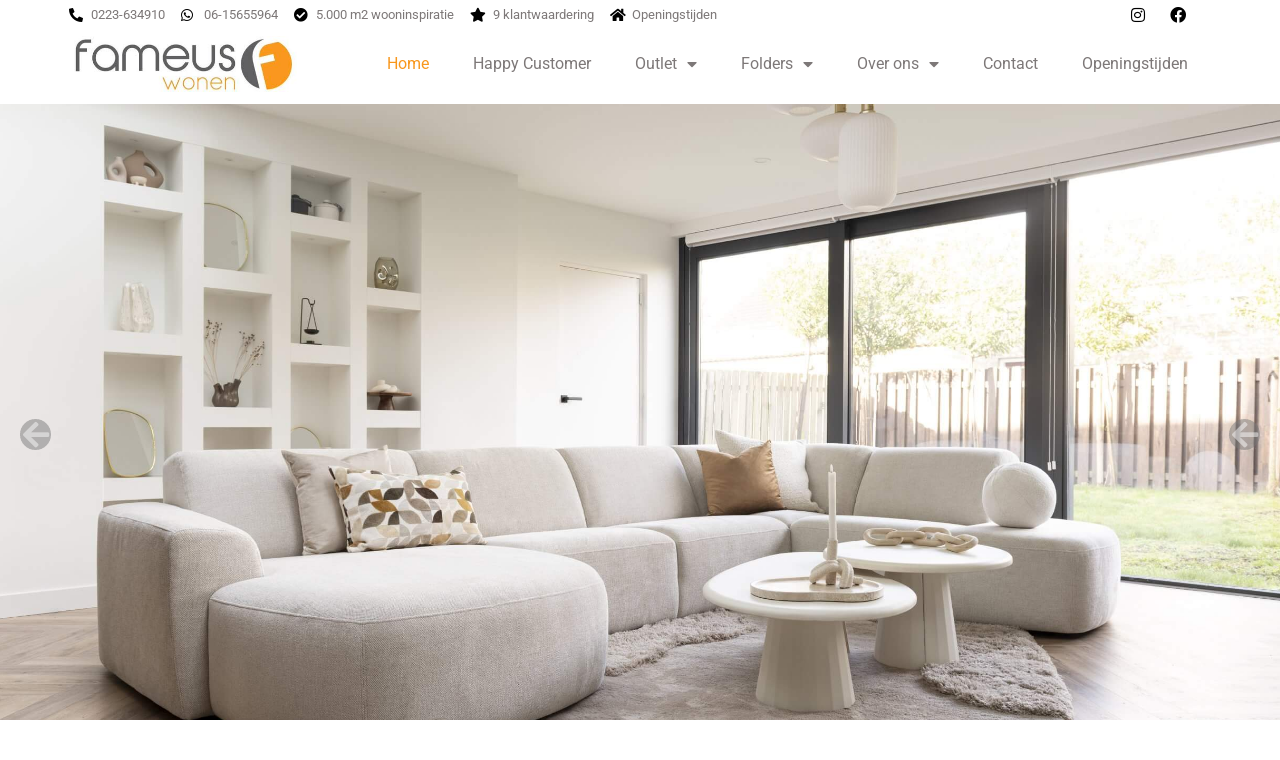

--- FILE ---
content_type: text/html; charset=UTF-8
request_url: https://fameuswonen.nl/
body_size: 17922
content:
<!doctype html>
<html lang="nl-NL">
<head>
	<meta charset="UTF-8">
	<meta name="viewport" content="width=device-width, initial-scale=1">
	<link rel="profile" href="https://gmpg.org/xfn/11">
	<title>Fameus Wonen</title>
	<style>img:is([sizes="auto" i], [sizes^="auto," i]) { contain-intrinsic-size: 3000px 1500px }</style>
	
<!-- The SEO Framework: door Sybre Waaijer -->
<link rel="canonical" href="https://fameuswonen.nl/" />
<meta name="description" content="meer lezen meer lezen meer lezen meer lezen Fameus Wonen is al 35 jaar de woonwinkel in de regio Noord Holland en daardoor niet meer weg te denken!" />
<meta property="og:type" content="website" />
<meta property="og:locale" content="nl_NL" />
<meta property="og:site_name" content="Fameus Wonen" />
<meta property="og:title" content="Fameus Wonen" />
<meta property="og:description" content="meer lezen meer lezen meer lezen meer lezen Fameus Wonen is al 35 jaar de woonwinkel in de regio Noord Holland en daardoor niet meer weg te denken! Maar liefst 3 etages met een compleet aanbod op het&#8230;" />
<meta property="og:url" content="https://fameuswonen.nl/" />
<meta property="og:image" content="https://fameuswonen.nl/wp-content/uploads/2025/11/XOO_AMB_Tineo_Locatie_Daphliving-scaled.jpg" />
<meta property="og:image" content="https://fameuswonen.nl/wp-content/uploads/2025/09/Header.png" />
<meta property="og:image" content="https://fameuswonen.nl/wp-content/uploads/2025/11/S10114443.jpg" />
<meta property="og:image" content="https://fameuswonen.nl/wp-content/uploads/2025/11/De-Grote-Tuinverbouwing-UrbanSofa-Gino-hoekbank.jpg" />
<meta property="og:image" content="https://fameuswonen.nl/wp-content/uploads/2025/02/S10112553.jpg" />
<meta property="og:image" content="https://fameuswonen.nl/wp-content/uploads/2025/11/THEMA_BEI_DARWIN.jpg" />
<meta name="twitter:card" content="summary_large_image" />
<meta name="twitter:title" content="Fameus Wonen" />
<meta name="twitter:description" content="meer lezen meer lezen meer lezen meer lezen Fameus Wonen is al 35 jaar de woonwinkel in de regio Noord Holland en daardoor niet meer weg te denken! Maar liefst 3 etages met een compleet aanbod op het&#8230;" />
<meta name="twitter:image" content="https://fameuswonen.nl/wp-content/uploads/2025/11/XOO_AMB_Tineo_Locatie_Daphliving-scaled.jpg" />
<script type="application/ld+json">{"@context":"https://schema.org","@graph":[{"@type":"WebSite","@id":"https://fameuswonen.nl/#/schema/WebSite","url":"https://fameuswonen.nl/","name":"Fameus Wonen","inLanguage":"nl-NL","potentialAction":{"@type":"SearchAction","target":{"@type":"EntryPoint","urlTemplate":"https://fameuswonen.nl/search/{search_term_string}/"},"query-input":"required name=search_term_string"},"publisher":{"@id":"https://fameuswonen.nl/#/schema/Organization"}},{"@type":"WebPage","@id":"https://fameuswonen.nl/","url":"https://fameuswonen.nl/","name":"Fameus Wonen","description":"meer lezen meer lezen meer lezen meer lezen Fameus Wonen is al 35 jaar de woonwinkel in de regio Noord Holland en daardoor niet meer weg te denken!","inLanguage":"nl-NL","isPartOf":{"@id":"https://fameuswonen.nl/#/schema/WebSite"},"breadcrumb":{"@type":"BreadcrumbList","@id":"https://fameuswonen.nl/#/schema/BreadcrumbList","itemListElement":{"@type":"ListItem","position":1,"name":"Fameus Wonen"}},"potentialAction":{"@type":"ReadAction","target":"https://fameuswonen.nl/"},"about":{"@id":"https://fameuswonen.nl/#/schema/Organization"}},{"@type":"Organization","@id":"https://fameuswonen.nl/#/schema/Organization","name":"Fameus Wonen","url":"https://fameuswonen.nl/","logo":{"@type":"ImageObject","url":"https://fameuswonen.nl/wp-content/uploads/2020/05/cropped-Logo-Fameus-Wonen-1.jpg","contentUrl":"https://fameuswonen.nl/wp-content/uploads/2020/05/cropped-Logo-Fameus-Wonen-1.jpg","width":451,"height":112}}]}</script>
<!-- / The SEO Framework: door Sybre Waaijer | 26.72ms meta | 2.22ms boot -->

<link rel="alternate" type="application/rss+xml" title="Fameus Wonen &raquo; feed" href="https://fameuswonen.nl/feed/" />
<script>
window._wpemojiSettings = {"baseUrl":"https:\/\/s.w.org\/images\/core\/emoji\/15.0.3\/72x72\/","ext":".png","svgUrl":"https:\/\/s.w.org\/images\/core\/emoji\/15.0.3\/svg\/","svgExt":".svg","source":{"concatemoji":"https:\/\/fameuswonen.nl\/wp-includes\/js\/wp-emoji-release.min.js?ver=6.7.4"}};
/*! This file is auto-generated */
!function(i,n){var o,s,e;function c(e){try{var t={supportTests:e,timestamp:(new Date).valueOf()};sessionStorage.setItem(o,JSON.stringify(t))}catch(e){}}function p(e,t,n){e.clearRect(0,0,e.canvas.width,e.canvas.height),e.fillText(t,0,0);var t=new Uint32Array(e.getImageData(0,0,e.canvas.width,e.canvas.height).data),r=(e.clearRect(0,0,e.canvas.width,e.canvas.height),e.fillText(n,0,0),new Uint32Array(e.getImageData(0,0,e.canvas.width,e.canvas.height).data));return t.every(function(e,t){return e===r[t]})}function u(e,t,n){switch(t){case"flag":return n(e,"\ud83c\udff3\ufe0f\u200d\u26a7\ufe0f","\ud83c\udff3\ufe0f\u200b\u26a7\ufe0f")?!1:!n(e,"\ud83c\uddfa\ud83c\uddf3","\ud83c\uddfa\u200b\ud83c\uddf3")&&!n(e,"\ud83c\udff4\udb40\udc67\udb40\udc62\udb40\udc65\udb40\udc6e\udb40\udc67\udb40\udc7f","\ud83c\udff4\u200b\udb40\udc67\u200b\udb40\udc62\u200b\udb40\udc65\u200b\udb40\udc6e\u200b\udb40\udc67\u200b\udb40\udc7f");case"emoji":return!n(e,"\ud83d\udc26\u200d\u2b1b","\ud83d\udc26\u200b\u2b1b")}return!1}function f(e,t,n){var r="undefined"!=typeof WorkerGlobalScope&&self instanceof WorkerGlobalScope?new OffscreenCanvas(300,150):i.createElement("canvas"),a=r.getContext("2d",{willReadFrequently:!0}),o=(a.textBaseline="top",a.font="600 32px Arial",{});return e.forEach(function(e){o[e]=t(a,e,n)}),o}function t(e){var t=i.createElement("script");t.src=e,t.defer=!0,i.head.appendChild(t)}"undefined"!=typeof Promise&&(o="wpEmojiSettingsSupports",s=["flag","emoji"],n.supports={everything:!0,everythingExceptFlag:!0},e=new Promise(function(e){i.addEventListener("DOMContentLoaded",e,{once:!0})}),new Promise(function(t){var n=function(){try{var e=JSON.parse(sessionStorage.getItem(o));if("object"==typeof e&&"number"==typeof e.timestamp&&(new Date).valueOf()<e.timestamp+604800&&"object"==typeof e.supportTests)return e.supportTests}catch(e){}return null}();if(!n){if("undefined"!=typeof Worker&&"undefined"!=typeof OffscreenCanvas&&"undefined"!=typeof URL&&URL.createObjectURL&&"undefined"!=typeof Blob)try{var e="postMessage("+f.toString()+"("+[JSON.stringify(s),u.toString(),p.toString()].join(",")+"));",r=new Blob([e],{type:"text/javascript"}),a=new Worker(URL.createObjectURL(r),{name:"wpTestEmojiSupports"});return void(a.onmessage=function(e){c(n=e.data),a.terminate(),t(n)})}catch(e){}c(n=f(s,u,p))}t(n)}).then(function(e){for(var t in e)n.supports[t]=e[t],n.supports.everything=n.supports.everything&&n.supports[t],"flag"!==t&&(n.supports.everythingExceptFlag=n.supports.everythingExceptFlag&&n.supports[t]);n.supports.everythingExceptFlag=n.supports.everythingExceptFlag&&!n.supports.flag,n.DOMReady=!1,n.readyCallback=function(){n.DOMReady=!0}}).then(function(){return e}).then(function(){var e;n.supports.everything||(n.readyCallback(),(e=n.source||{}).concatemoji?t(e.concatemoji):e.wpemoji&&e.twemoji&&(t(e.twemoji),t(e.wpemoji)))}))}((window,document),window._wpemojiSettings);
</script>
<style id='wp-emoji-styles-inline-css'>

	img.wp-smiley, img.emoji {
		display: inline !important;
		border: none !important;
		box-shadow: none !important;
		height: 1em !important;
		width: 1em !important;
		margin: 0 0.07em !important;
		vertical-align: -0.1em !important;
		background: none !important;
		padding: 0 !important;
	}
</style>
<style id='global-styles-inline-css'>
:root{--wp--preset--aspect-ratio--square: 1;--wp--preset--aspect-ratio--4-3: 4/3;--wp--preset--aspect-ratio--3-4: 3/4;--wp--preset--aspect-ratio--3-2: 3/2;--wp--preset--aspect-ratio--2-3: 2/3;--wp--preset--aspect-ratio--16-9: 16/9;--wp--preset--aspect-ratio--9-16: 9/16;--wp--preset--color--black: #000000;--wp--preset--color--cyan-bluish-gray: #abb8c3;--wp--preset--color--white: #ffffff;--wp--preset--color--pale-pink: #f78da7;--wp--preset--color--vivid-red: #cf2e2e;--wp--preset--color--luminous-vivid-orange: #ff6900;--wp--preset--color--luminous-vivid-amber: #fcb900;--wp--preset--color--light-green-cyan: #7bdcb5;--wp--preset--color--vivid-green-cyan: #00d084;--wp--preset--color--pale-cyan-blue: #8ed1fc;--wp--preset--color--vivid-cyan-blue: #0693e3;--wp--preset--color--vivid-purple: #9b51e0;--wp--preset--gradient--vivid-cyan-blue-to-vivid-purple: linear-gradient(135deg,rgba(6,147,227,1) 0%,rgb(155,81,224) 100%);--wp--preset--gradient--light-green-cyan-to-vivid-green-cyan: linear-gradient(135deg,rgb(122,220,180) 0%,rgb(0,208,130) 100%);--wp--preset--gradient--luminous-vivid-amber-to-luminous-vivid-orange: linear-gradient(135deg,rgba(252,185,0,1) 0%,rgba(255,105,0,1) 100%);--wp--preset--gradient--luminous-vivid-orange-to-vivid-red: linear-gradient(135deg,rgba(255,105,0,1) 0%,rgb(207,46,46) 100%);--wp--preset--gradient--very-light-gray-to-cyan-bluish-gray: linear-gradient(135deg,rgb(238,238,238) 0%,rgb(169,184,195) 100%);--wp--preset--gradient--cool-to-warm-spectrum: linear-gradient(135deg,rgb(74,234,220) 0%,rgb(151,120,209) 20%,rgb(207,42,186) 40%,rgb(238,44,130) 60%,rgb(251,105,98) 80%,rgb(254,248,76) 100%);--wp--preset--gradient--blush-light-purple: linear-gradient(135deg,rgb(255,206,236) 0%,rgb(152,150,240) 100%);--wp--preset--gradient--blush-bordeaux: linear-gradient(135deg,rgb(254,205,165) 0%,rgb(254,45,45) 50%,rgb(107,0,62) 100%);--wp--preset--gradient--luminous-dusk: linear-gradient(135deg,rgb(255,203,112) 0%,rgb(199,81,192) 50%,rgb(65,88,208) 100%);--wp--preset--gradient--pale-ocean: linear-gradient(135deg,rgb(255,245,203) 0%,rgb(182,227,212) 50%,rgb(51,167,181) 100%);--wp--preset--gradient--electric-grass: linear-gradient(135deg,rgb(202,248,128) 0%,rgb(113,206,126) 100%);--wp--preset--gradient--midnight: linear-gradient(135deg,rgb(2,3,129) 0%,rgb(40,116,252) 100%);--wp--preset--font-size--small: 13px;--wp--preset--font-size--medium: 20px;--wp--preset--font-size--large: 36px;--wp--preset--font-size--x-large: 42px;--wp--preset--spacing--20: 0.44rem;--wp--preset--spacing--30: 0.67rem;--wp--preset--spacing--40: 1rem;--wp--preset--spacing--50: 1.5rem;--wp--preset--spacing--60: 2.25rem;--wp--preset--spacing--70: 3.38rem;--wp--preset--spacing--80: 5.06rem;--wp--preset--shadow--natural: 6px 6px 9px rgba(0, 0, 0, 0.2);--wp--preset--shadow--deep: 12px 12px 50px rgba(0, 0, 0, 0.4);--wp--preset--shadow--sharp: 6px 6px 0px rgba(0, 0, 0, 0.2);--wp--preset--shadow--outlined: 6px 6px 0px -3px rgba(255, 255, 255, 1), 6px 6px rgba(0, 0, 0, 1);--wp--preset--shadow--crisp: 6px 6px 0px rgba(0, 0, 0, 1);}:root { --wp--style--global--content-size: 800px;--wp--style--global--wide-size: 1200px; }:where(body) { margin: 0; }.wp-site-blocks > .alignleft { float: left; margin-right: 2em; }.wp-site-blocks > .alignright { float: right; margin-left: 2em; }.wp-site-blocks > .aligncenter { justify-content: center; margin-left: auto; margin-right: auto; }:where(.wp-site-blocks) > * { margin-block-start: 24px; margin-block-end: 0; }:where(.wp-site-blocks) > :first-child { margin-block-start: 0; }:where(.wp-site-blocks) > :last-child { margin-block-end: 0; }:root { --wp--style--block-gap: 24px; }:root :where(.is-layout-flow) > :first-child{margin-block-start: 0;}:root :where(.is-layout-flow) > :last-child{margin-block-end: 0;}:root :where(.is-layout-flow) > *{margin-block-start: 24px;margin-block-end: 0;}:root :where(.is-layout-constrained) > :first-child{margin-block-start: 0;}:root :where(.is-layout-constrained) > :last-child{margin-block-end: 0;}:root :where(.is-layout-constrained) > *{margin-block-start: 24px;margin-block-end: 0;}:root :where(.is-layout-flex){gap: 24px;}:root :where(.is-layout-grid){gap: 24px;}.is-layout-flow > .alignleft{float: left;margin-inline-start: 0;margin-inline-end: 2em;}.is-layout-flow > .alignright{float: right;margin-inline-start: 2em;margin-inline-end: 0;}.is-layout-flow > .aligncenter{margin-left: auto !important;margin-right: auto !important;}.is-layout-constrained > .alignleft{float: left;margin-inline-start: 0;margin-inline-end: 2em;}.is-layout-constrained > .alignright{float: right;margin-inline-start: 2em;margin-inline-end: 0;}.is-layout-constrained > .aligncenter{margin-left: auto !important;margin-right: auto !important;}.is-layout-constrained > :where(:not(.alignleft):not(.alignright):not(.alignfull)){max-width: var(--wp--style--global--content-size);margin-left: auto !important;margin-right: auto !important;}.is-layout-constrained > .alignwide{max-width: var(--wp--style--global--wide-size);}body .is-layout-flex{display: flex;}.is-layout-flex{flex-wrap: wrap;align-items: center;}.is-layout-flex > :is(*, div){margin: 0;}body .is-layout-grid{display: grid;}.is-layout-grid > :is(*, div){margin: 0;}body{padding-top: 0px;padding-right: 0px;padding-bottom: 0px;padding-left: 0px;}a:where(:not(.wp-element-button)){text-decoration: underline;}:root :where(.wp-element-button, .wp-block-button__link){background-color: #32373c;border-width: 0;color: #fff;font-family: inherit;font-size: inherit;line-height: inherit;padding: calc(0.667em + 2px) calc(1.333em + 2px);text-decoration: none;}.has-black-color{color: var(--wp--preset--color--black) !important;}.has-cyan-bluish-gray-color{color: var(--wp--preset--color--cyan-bluish-gray) !important;}.has-white-color{color: var(--wp--preset--color--white) !important;}.has-pale-pink-color{color: var(--wp--preset--color--pale-pink) !important;}.has-vivid-red-color{color: var(--wp--preset--color--vivid-red) !important;}.has-luminous-vivid-orange-color{color: var(--wp--preset--color--luminous-vivid-orange) !important;}.has-luminous-vivid-amber-color{color: var(--wp--preset--color--luminous-vivid-amber) !important;}.has-light-green-cyan-color{color: var(--wp--preset--color--light-green-cyan) !important;}.has-vivid-green-cyan-color{color: var(--wp--preset--color--vivid-green-cyan) !important;}.has-pale-cyan-blue-color{color: var(--wp--preset--color--pale-cyan-blue) !important;}.has-vivid-cyan-blue-color{color: var(--wp--preset--color--vivid-cyan-blue) !important;}.has-vivid-purple-color{color: var(--wp--preset--color--vivid-purple) !important;}.has-black-background-color{background-color: var(--wp--preset--color--black) !important;}.has-cyan-bluish-gray-background-color{background-color: var(--wp--preset--color--cyan-bluish-gray) !important;}.has-white-background-color{background-color: var(--wp--preset--color--white) !important;}.has-pale-pink-background-color{background-color: var(--wp--preset--color--pale-pink) !important;}.has-vivid-red-background-color{background-color: var(--wp--preset--color--vivid-red) !important;}.has-luminous-vivid-orange-background-color{background-color: var(--wp--preset--color--luminous-vivid-orange) !important;}.has-luminous-vivid-amber-background-color{background-color: var(--wp--preset--color--luminous-vivid-amber) !important;}.has-light-green-cyan-background-color{background-color: var(--wp--preset--color--light-green-cyan) !important;}.has-vivid-green-cyan-background-color{background-color: var(--wp--preset--color--vivid-green-cyan) !important;}.has-pale-cyan-blue-background-color{background-color: var(--wp--preset--color--pale-cyan-blue) !important;}.has-vivid-cyan-blue-background-color{background-color: var(--wp--preset--color--vivid-cyan-blue) !important;}.has-vivid-purple-background-color{background-color: var(--wp--preset--color--vivid-purple) !important;}.has-black-border-color{border-color: var(--wp--preset--color--black) !important;}.has-cyan-bluish-gray-border-color{border-color: var(--wp--preset--color--cyan-bluish-gray) !important;}.has-white-border-color{border-color: var(--wp--preset--color--white) !important;}.has-pale-pink-border-color{border-color: var(--wp--preset--color--pale-pink) !important;}.has-vivid-red-border-color{border-color: var(--wp--preset--color--vivid-red) !important;}.has-luminous-vivid-orange-border-color{border-color: var(--wp--preset--color--luminous-vivid-orange) !important;}.has-luminous-vivid-amber-border-color{border-color: var(--wp--preset--color--luminous-vivid-amber) !important;}.has-light-green-cyan-border-color{border-color: var(--wp--preset--color--light-green-cyan) !important;}.has-vivid-green-cyan-border-color{border-color: var(--wp--preset--color--vivid-green-cyan) !important;}.has-pale-cyan-blue-border-color{border-color: var(--wp--preset--color--pale-cyan-blue) !important;}.has-vivid-cyan-blue-border-color{border-color: var(--wp--preset--color--vivid-cyan-blue) !important;}.has-vivid-purple-border-color{border-color: var(--wp--preset--color--vivid-purple) !important;}.has-vivid-cyan-blue-to-vivid-purple-gradient-background{background: var(--wp--preset--gradient--vivid-cyan-blue-to-vivid-purple) !important;}.has-light-green-cyan-to-vivid-green-cyan-gradient-background{background: var(--wp--preset--gradient--light-green-cyan-to-vivid-green-cyan) !important;}.has-luminous-vivid-amber-to-luminous-vivid-orange-gradient-background{background: var(--wp--preset--gradient--luminous-vivid-amber-to-luminous-vivid-orange) !important;}.has-luminous-vivid-orange-to-vivid-red-gradient-background{background: var(--wp--preset--gradient--luminous-vivid-orange-to-vivid-red) !important;}.has-very-light-gray-to-cyan-bluish-gray-gradient-background{background: var(--wp--preset--gradient--very-light-gray-to-cyan-bluish-gray) !important;}.has-cool-to-warm-spectrum-gradient-background{background: var(--wp--preset--gradient--cool-to-warm-spectrum) !important;}.has-blush-light-purple-gradient-background{background: var(--wp--preset--gradient--blush-light-purple) !important;}.has-blush-bordeaux-gradient-background{background: var(--wp--preset--gradient--blush-bordeaux) !important;}.has-luminous-dusk-gradient-background{background: var(--wp--preset--gradient--luminous-dusk) !important;}.has-pale-ocean-gradient-background{background: var(--wp--preset--gradient--pale-ocean) !important;}.has-electric-grass-gradient-background{background: var(--wp--preset--gradient--electric-grass) !important;}.has-midnight-gradient-background{background: var(--wp--preset--gradient--midnight) !important;}.has-small-font-size{font-size: var(--wp--preset--font-size--small) !important;}.has-medium-font-size{font-size: var(--wp--preset--font-size--medium) !important;}.has-large-font-size{font-size: var(--wp--preset--font-size--large) !important;}.has-x-large-font-size{font-size: var(--wp--preset--font-size--x-large) !important;}
:root :where(.wp-block-pullquote){font-size: 1.5em;line-height: 1.6;}
</style>
<link rel='stylesheet' id='hello-elementor-theme-style-css' href='https://fameuswonen.nl/wp-content/themes/hello-elementor/theme.min.css?ver=3.3.0' media='all' />
<link rel='stylesheet' id='hello-elementor-child-style-css' href='https://fameuswonen.nl/wp-content/themes/hello-theme-child/style.css?ver=1.0.0' media='all' />
<link rel='stylesheet' id='hello-elementor-css' href='https://fameuswonen.nl/wp-content/themes/hello-elementor/style.min.css?ver=3.3.0' media='all' />
<link rel='stylesheet' id='hello-elementor-header-footer-css' href='https://fameuswonen.nl/wp-content/themes/hello-elementor/header-footer.min.css?ver=3.3.0' media='all' />
<link rel='stylesheet' id='elementor-frontend-css' href='https://fameuswonen.nl/wp-content/plugins/elementor/assets/css/frontend.min.css?ver=3.28.3' media='all' />
<link rel='stylesheet' id='widget-icon-list-css' href='https://fameuswonen.nl/wp-content/plugins/elementor/assets/css/widget-icon-list.min.css?ver=3.28.3' media='all' />
<link rel='stylesheet' id='widget-image-css' href='https://fameuswonen.nl/wp-content/plugins/elementor/assets/css/widget-image.min.css?ver=3.28.3' media='all' />
<link rel='stylesheet' id='widget-nav-menu-css' href='https://fameuswonen.nl/wp-content/plugins/pro-elements/assets/css/widget-nav-menu.min.css?ver=3.28.1' media='all' />
<link rel='stylesheet' id='widget-heading-css' href='https://fameuswonen.nl/wp-content/plugins/elementor/assets/css/widget-heading.min.css?ver=3.28.3' media='all' />
<link rel='stylesheet' id='jet-elements-css' href='https://fameuswonen.nl/wp-content/plugins/jet-elements/assets/css/jet-elements.css?ver=2.6.19' media='all' />
<link rel='stylesheet' id='jet-elements-skin-css' href='https://fameuswonen.nl/wp-content/plugins/jet-elements/assets/css/jet-elements-skin.css?ver=2.6.19' media='all' />
<link rel='stylesheet' id='elementor-icons-css' href='https://fameuswonen.nl/wp-content/plugins/elementor/assets/lib/eicons/css/elementor-icons.min.css?ver=5.36.0' media='all' />
<link rel='stylesheet' id='elementor-post-1036-css' href='https://fameuswonen.nl/wp-content/uploads/elementor/css/post-1036.css?ver=1743767057' media='all' />
<link rel='stylesheet' id='jet-slider-pro-css-css' href='https://fameuswonen.nl/wp-content/plugins/jet-elements/assets/css/lib/slider-pro/slider-pro.min.css?ver=1.3.0' media='all' />
<link rel='stylesheet' id='e-motion-fx-css' href='https://fameuswonen.nl/wp-content/plugins/pro-elements/assets/css/modules/motion-fx.min.css?ver=3.28.1' media='all' />
<link rel='stylesheet' id='widget-spacer-css' href='https://fameuswonen.nl/wp-content/plugins/elementor/assets/css/widget-spacer.min.css?ver=3.28.3' media='all' />
<link rel='stylesheet' id='swiper-css' href='https://fameuswonen.nl/wp-content/plugins/elementor/assets/lib/swiper/v8/css/swiper.min.css?ver=8.4.5' media='all' />
<link rel='stylesheet' id='e-swiper-css' href='https://fameuswonen.nl/wp-content/plugins/elementor/assets/css/conditionals/e-swiper.min.css?ver=3.28.3' media='all' />
<link rel='stylesheet' id='widget-image-carousel-css' href='https://fameuswonen.nl/wp-content/plugins/elementor/assets/css/widget-image-carousel.min.css?ver=3.28.3' media='all' />
<link rel='stylesheet' id='widget-divider-css' href='https://fameuswonen.nl/wp-content/plugins/elementor/assets/css/widget-divider.min.css?ver=3.28.3' media='all' />
<link rel='stylesheet' id='elementor-post-6-css' href='https://fameuswonen.nl/wp-content/uploads/elementor/css/post-6.css?ver=1763036637' media='all' />
<link rel='stylesheet' id='elementor-post-911-css' href='https://fameuswonen.nl/wp-content/uploads/elementor/css/post-911.css?ver=1743767057' media='all' />
<link rel='stylesheet' id='elementor-post-123-css' href='https://fameuswonen.nl/wp-content/uploads/elementor/css/post-123.css?ver=1743767057' media='all' />
<link rel='stylesheet' id='elementor-gf-local-roboto-css' href='https://fameuswonen.nl/wp-content/uploads/elementor/google-fonts/css/roboto.css?ver=1743079086' media='all' />
<link rel='stylesheet' id='elementor-gf-local-robotoslab-css' href='https://fameuswonen.nl/wp-content/uploads/elementor/google-fonts/css/robotoslab.css?ver=1743079088' media='all' />
<link rel='stylesheet' id='elementor-icons-shared-0-css' href='https://fameuswonen.nl/wp-content/plugins/elementor/assets/lib/font-awesome/css/fontawesome.min.css?ver=5.15.3' media='all' />
<link rel='stylesheet' id='elementor-icons-fa-solid-css' href='https://fameuswonen.nl/wp-content/plugins/elementor/assets/lib/font-awesome/css/solid.min.css?ver=5.15.3' media='all' />
<link rel='stylesheet' id='elementor-icons-fa-brands-css' href='https://fameuswonen.nl/wp-content/plugins/elementor/assets/lib/font-awesome/css/brands.min.css?ver=5.15.3' media='all' />
<script src="https://fameuswonen.nl/wp-includes/js/jquery/jquery.min.js?ver=3.7.1" id="jquery-core-js"></script>
<script src="https://fameuswonen.nl/wp-includes/js/jquery/jquery-migrate.min.js?ver=3.4.1" id="jquery-migrate-js"></script>
<script src="https://fameuswonen.nl/wp-content/themes/hello-theme-child/js/remove-link.js?ver=6.7.4" id="your-script-js"></script>
<link rel="https://api.w.org/" href="https://fameuswonen.nl/wp-json/" /><link rel="alternate" title="JSON" type="application/json" href="https://fameuswonen.nl/wp-json/wp/v2/pages/6" /><link rel="EditURI" type="application/rsd+xml" title="RSD" href="https://fameuswonen.nl/xmlrpc.php?rsd" />
<link rel="alternate" title="oEmbed (JSON)" type="application/json+oembed" href="https://fameuswonen.nl/wp-json/oembed/1.0/embed?url=https%3A%2F%2Ffameuswonen.nl%2F" />
<link rel="alternate" title="oEmbed (XML)" type="text/xml+oembed" href="https://fameuswonen.nl/wp-json/oembed/1.0/embed?url=https%3A%2F%2Ffameuswonen.nl%2F&#038;format=xml" />
<script async src="https://www.googletagmanager.com/gtag/js?id=UA-159813817-1"></script>
<script>
  window.dataLayer = window.dataLayer || [];
  function gtag(){dataLayer.push(arguments);}
  gtag('js', new Date());

  gtag('config', 'UA-159813817-1');
</script>

  <meta name="generator" content="Elementor 3.28.3; features: additional_custom_breakpoints, e_local_google_fonts; settings: css_print_method-external, google_font-enabled, font_display-auto">
			<style>
				.e-con.e-parent:nth-of-type(n+4):not(.e-lazyloaded):not(.e-no-lazyload),
				.e-con.e-parent:nth-of-type(n+4):not(.e-lazyloaded):not(.e-no-lazyload) * {
					background-image: none !important;
				}
				@media screen and (max-height: 1024px) {
					.e-con.e-parent:nth-of-type(n+3):not(.e-lazyloaded):not(.e-no-lazyload),
					.e-con.e-parent:nth-of-type(n+3):not(.e-lazyloaded):not(.e-no-lazyload) * {
						background-image: none !important;
					}
				}
				@media screen and (max-height: 640px) {
					.e-con.e-parent:nth-of-type(n+2):not(.e-lazyloaded):not(.e-no-lazyload),
					.e-con.e-parent:nth-of-type(n+2):not(.e-lazyloaded):not(.e-no-lazyload) * {
						background-image: none !important;
					}
				}
			</style>
			<link rel="icon" href="https://fameuswonen.nl/wp-content/uploads/2020/05/cropped-Zonder-achtergrond-1-32x32.png" sizes="32x32" />
<link rel="icon" href="https://fameuswonen.nl/wp-content/uploads/2020/05/cropped-Zonder-achtergrond-1-192x192.png" sizes="192x192" />
<link rel="apple-touch-icon" href="https://fameuswonen.nl/wp-content/uploads/2020/05/cropped-Zonder-achtergrond-1-180x180.png" />
<meta name="msapplication-TileImage" content="https://fameuswonen.nl/wp-content/uploads/2020/05/cropped-Zonder-achtergrond-1-270x270.png" />
</head>
<body class="home page-template-default page page-id-6 wp-custom-logo wp-embed-responsive theme-default elementor-default elementor-kit-1036 elementor-page elementor-page-6">


<a class="skip-link screen-reader-text" href="#content">Ga naar de inhoud</a>

		<div data-elementor-type="header" data-elementor-id="911" class="elementor elementor-911 elementor-location-header" data-elementor-post-type="elementor_library">
					<header class="elementor-section elementor-top-section elementor-element elementor-element-efdd36d elementor-section-content-middle elementor-hidden-phone elementor-section-boxed elementor-section-height-default elementor-section-height-default" data-id="efdd36d" data-element_type="section" data-settings="{&quot;jet_parallax_layout_list&quot;:[{&quot;_id&quot;:&quot;533e1c2&quot;,&quot;jet_parallax_layout_image&quot;:{&quot;url&quot;:&quot;&quot;,&quot;id&quot;:&quot;&quot;,&quot;size&quot;:&quot;&quot;},&quot;jet_parallax_layout_image_tablet&quot;:{&quot;url&quot;:&quot;&quot;,&quot;id&quot;:&quot;&quot;,&quot;size&quot;:&quot;&quot;},&quot;jet_parallax_layout_image_mobile&quot;:{&quot;url&quot;:&quot;&quot;,&quot;id&quot;:&quot;&quot;,&quot;size&quot;:&quot;&quot;},&quot;jet_parallax_layout_speed&quot;:{&quot;unit&quot;:&quot;%&quot;,&quot;size&quot;:50,&quot;sizes&quot;:[]},&quot;jet_parallax_layout_type&quot;:&quot;scroll&quot;,&quot;jet_parallax_layout_direction&quot;:null,&quot;jet_parallax_layout_fx_direction&quot;:null,&quot;jet_parallax_layout_z_index&quot;:&quot;&quot;,&quot;jet_parallax_layout_bg_x&quot;:50,&quot;jet_parallax_layout_bg_x_tablet&quot;:&quot;&quot;,&quot;jet_parallax_layout_bg_x_mobile&quot;:&quot;&quot;,&quot;jet_parallax_layout_bg_y&quot;:50,&quot;jet_parallax_layout_bg_y_tablet&quot;:&quot;&quot;,&quot;jet_parallax_layout_bg_y_mobile&quot;:&quot;&quot;,&quot;jet_parallax_layout_bg_size&quot;:&quot;auto&quot;,&quot;jet_parallax_layout_bg_size_tablet&quot;:&quot;&quot;,&quot;jet_parallax_layout_bg_size_mobile&quot;:&quot;&quot;,&quot;jet_parallax_layout_animation_prop&quot;:&quot;transform&quot;,&quot;jet_parallax_layout_on&quot;:[&quot;desktop&quot;,&quot;tablet&quot;]}],&quot;background_background&quot;:&quot;classic&quot;}">
						<div class="elementor-container elementor-column-gap-no">
					<div class="elementor-column elementor-col-50 elementor-top-column elementor-element elementor-element-c959fc4" data-id="c959fc4" data-element_type="column">
			<div class="elementor-widget-wrap elementor-element-populated">
						<div class="elementor-element elementor-element-5a6ef8f elementor-icon-list--layout-inline elementor-align-left elementor-list-item-link-full_width elementor-widget elementor-widget-icon-list" data-id="5a6ef8f" data-element_type="widget" data-widget_type="icon-list.default">
				<div class="elementor-widget-container">
							<ul class="elementor-icon-list-items elementor-inline-items">
							<li class="elementor-icon-list-item elementor-inline-item">
											<a href="tel:0223-634910">

												<span class="elementor-icon-list-icon">
							<i aria-hidden="true" class="fas fa-phone-alt"></i>						</span>
										<span class="elementor-icon-list-text">0223-634910</span>
											</a>
									</li>
								<li class="elementor-icon-list-item elementor-inline-item">
											<a href="tel:06-15655964">

												<span class="elementor-icon-list-icon">
							<i aria-hidden="true" class="fab fa-whatsapp"></i>						</span>
										<span class="elementor-icon-list-text">06-15655964</span>
											</a>
									</li>
								<li class="elementor-icon-list-item elementor-inline-item">
											<span class="elementor-icon-list-icon">
							<i aria-hidden="true" class="fas fa-check-circle"></i>						</span>
										<span class="elementor-icon-list-text">5.000 m2 wooninspiratie</span>
									</li>
								<li class="elementor-icon-list-item elementor-inline-item">
											<a href="https://www.google.com/search?q=fameus+wonen&#038;oq=fameus+wonen&#038;aqs=chrome..69i57j35i39j0l3j69i60l3.2549j0j4&#038;sourceid=chrome&#038;ie=UTF-8#lrd=0x47cf481b5849c8ad:0xcc759158ea9e97ce,1,,," target="_blank">

												<span class="elementor-icon-list-icon">
							<i aria-hidden="true" class="fas fa-star"></i>						</span>
										<span class="elementor-icon-list-text">9 klantwaardering</span>
											</a>
									</li>
								<li class="elementor-icon-list-item elementor-inline-item">
											<a href="https://fameuswonen.nl/contact/">

												<span class="elementor-icon-list-icon">
							<i aria-hidden="true" class="fas fa-home"></i>						</span>
										<span class="elementor-icon-list-text">Openingstijden</span>
											</a>
									</li>
						</ul>
						</div>
				</div>
					</div>
		</div>
				<div class="elementor-column elementor-col-50 elementor-top-column elementor-element elementor-element-c4b9eca" data-id="c4b9eca" data-element_type="column">
			<div class="elementor-widget-wrap elementor-element-populated">
						<div class="elementor-element elementor-element-1c0fa50 elementor-icon-list--layout-inline elementor-align-right elementor-list-item-link-full_width elementor-widget elementor-widget-icon-list" data-id="1c0fa50" data-element_type="widget" data-widget_type="icon-list.default">
				<div class="elementor-widget-container">
							<ul class="elementor-icon-list-items elementor-inline-items">
							<li class="elementor-icon-list-item elementor-inline-item">
											<a href="https://www.instagram.com/fameuswonen/" target="_blank">

												<span class="elementor-icon-list-icon">
							<i aria-hidden="true" class="fab fa-instagram"></i>						</span>
										<span class="elementor-icon-list-text"></span>
											</a>
									</li>
								<li class="elementor-icon-list-item elementor-inline-item">
											<a href="https://www.facebook.com/FameusWonen/" target="_blank">

												<span class="elementor-icon-list-icon">
							<i aria-hidden="true" class="fab fa-facebook"></i>						</span>
										<span class="elementor-icon-list-text"></span>
											</a>
									</li>
						</ul>
						</div>
				</div>
					</div>
		</div>
					</div>
		</header>
				<header class="elementor-section elementor-top-section elementor-element elementor-element-3b8bb87 elementor-section-content-middle elementor-section-height-min-height elementor-section-boxed elementor-section-height-default elementor-section-items-middle" data-id="3b8bb87" data-element_type="section" data-settings="{&quot;background_background&quot;:&quot;classic&quot;,&quot;jet_parallax_layout_list&quot;:[{&quot;_id&quot;:&quot;533e1c2&quot;,&quot;jet_parallax_layout_image&quot;:{&quot;url&quot;:&quot;&quot;,&quot;id&quot;:&quot;&quot;,&quot;size&quot;:&quot;&quot;},&quot;jet_parallax_layout_image_tablet&quot;:{&quot;url&quot;:&quot;&quot;,&quot;id&quot;:&quot;&quot;,&quot;size&quot;:&quot;&quot;},&quot;jet_parallax_layout_image_mobile&quot;:{&quot;url&quot;:&quot;&quot;,&quot;id&quot;:&quot;&quot;,&quot;size&quot;:&quot;&quot;},&quot;jet_parallax_layout_speed&quot;:{&quot;unit&quot;:&quot;%&quot;,&quot;size&quot;:50,&quot;sizes&quot;:[]},&quot;jet_parallax_layout_type&quot;:&quot;scroll&quot;,&quot;jet_parallax_layout_direction&quot;:null,&quot;jet_parallax_layout_fx_direction&quot;:null,&quot;jet_parallax_layout_z_index&quot;:&quot;&quot;,&quot;jet_parallax_layout_bg_x&quot;:50,&quot;jet_parallax_layout_bg_x_tablet&quot;:&quot;&quot;,&quot;jet_parallax_layout_bg_x_mobile&quot;:&quot;&quot;,&quot;jet_parallax_layout_bg_y&quot;:50,&quot;jet_parallax_layout_bg_y_tablet&quot;:&quot;&quot;,&quot;jet_parallax_layout_bg_y_mobile&quot;:&quot;&quot;,&quot;jet_parallax_layout_bg_size&quot;:&quot;auto&quot;,&quot;jet_parallax_layout_bg_size_tablet&quot;:&quot;&quot;,&quot;jet_parallax_layout_bg_size_mobile&quot;:&quot;&quot;,&quot;jet_parallax_layout_animation_prop&quot;:&quot;transform&quot;,&quot;jet_parallax_layout_on&quot;:[&quot;desktop&quot;,&quot;tablet&quot;]}]}">
						<div class="elementor-container elementor-column-gap-no">
					<div class="elementor-column elementor-col-50 elementor-top-column elementor-element elementor-element-4674174" data-id="4674174" data-element_type="column">
			<div class="elementor-widget-wrap elementor-element-populated">
						<div class="elementor-element elementor-element-0cbae0e elementor-widget elementor-widget-image" data-id="0cbae0e" data-element_type="widget" data-widget_type="image.default">
				<div class="elementor-widget-container">
																<a href="https://fameuswonen.nl/">
							<img fetchpriority="high" width="451" height="112" src="https://fameuswonen.nl/wp-content/uploads/2020/01/Logo-Fameus-Wonen-1.jpg" class="attachment-full size-full wp-image-10404" alt="" srcset="https://fameuswonen.nl/wp-content/uploads/2020/01/Logo-Fameus-Wonen-1.jpg 451w, https://fameuswonen.nl/wp-content/uploads/2020/01/Logo-Fameus-Wonen-1-300x75.jpg 300w" sizes="(max-width: 451px) 100vw, 451px" />								</a>
															</div>
				</div>
					</div>
		</div>
				<div class="elementor-column elementor-col-50 elementor-top-column elementor-element elementor-element-9999e5a" data-id="9999e5a" data-element_type="column">
			<div class="elementor-widget-wrap elementor-element-populated">
						<div class="elementor-element elementor-element-611109e elementor-nav-menu__align-center elementor-nav-menu--stretch elementor-widget__width-auto elementor-nav-menu--dropdown-tablet elementor-nav-menu__text-align-aside elementor-nav-menu--toggle elementor-nav-menu--burger elementor-widget elementor-widget-nav-menu" data-id="611109e" data-element_type="widget" data-settings="{&quot;full_width&quot;:&quot;stretch&quot;,&quot;layout&quot;:&quot;horizontal&quot;,&quot;submenu_icon&quot;:{&quot;value&quot;:&quot;&lt;i class=\&quot;fas fa-caret-down\&quot;&gt;&lt;\/i&gt;&quot;,&quot;library&quot;:&quot;fa-solid&quot;},&quot;toggle&quot;:&quot;burger&quot;}" data-widget_type="nav-menu.default">
				<div class="elementor-widget-container">
								<nav aria-label="Menu" class="elementor-nav-menu--main elementor-nav-menu__container elementor-nav-menu--layout-horizontal e--pointer-none">
				<ul id="menu-1-611109e" class="elementor-nav-menu"><li class="menu-item menu-item-type-post_type menu-item-object-page menu-item-home current-menu-item page_item page-item-6 current_page_item menu-item-43"><a href="https://fameuswonen.nl/" aria-current="page" class="elementor-item elementor-item-active">Home</a></li>
<li class="menu-item menu-item-type-post_type menu-item-object-page menu-item-5349"><a href="https://fameuswonen.nl/happy-costumer/" class="elementor-item">Happy Customer</a></li>
<li class="menu-item menu-item-type-post_type menu-item-object-page menu-item-has-children menu-item-753"><a href="https://fameuswonen.nl/outlet/" class="elementor-item">Outlet</a>
<ul class="sub-menu elementor-nav-menu--dropdown">
	<li class="menu-item menu-item-type-post_type menu-item-object-page menu-item-4197"><a href="https://fameuswonen.nl/outlet/outlet-pagina/" class="elementor-sub-item">Banken</a></li>
	<li class="menu-item menu-item-type-post_type menu-item-object-page menu-item-4196"><a href="https://fameuswonen.nl/outlet-pagina-fauteuils/" class="elementor-sub-item">Fauteuils</a></li>
	<li class="menu-item menu-item-type-post_type menu-item-object-page menu-item-2537"><a href="https://fameuswonen.nl/outlet/tafels/" class="elementor-sub-item">Tafels</a></li>
	<li class="menu-item menu-item-type-post_type menu-item-object-page menu-item-2543"><a href="https://fameuswonen.nl/outlet/kasten/" class="elementor-sub-item">Kasten</a></li>
</ul>
</li>
<li class="menu-item menu-item-type-post_type menu-item-object-page menu-item-has-children menu-item-4010"><a href="https://fameuswonen.nl/magazine-en-lookbook/" class="elementor-item">Folders</a>
<ul class="sub-menu elementor-nav-menu--dropdown">
	<li class="menu-item menu-item-type-post_type menu-item-object-page menu-item-4011"><a href="https://fameuswonen.nl/folders-3/" class="elementor-sub-item">Folders</a></li>
	<li class="menu-item menu-item-type-post_type menu-item-object-page menu-item-46"><a href="https://fameuswonen.nl/magazine-en-lookbook/" class="elementor-sub-item">Magazine en lookbook</a></li>
</ul>
</li>
<li class="remove-link menu-item menu-item-type-post_type menu-item-object-page menu-item-has-children menu-item-655"><a href="https://fameuswonen.nl/over-ons/" class="elementor-item">Over ons</a>
<ul class="sub-menu elementor-nav-menu--dropdown">
	<li class="menu-item menu-item-type-post_type menu-item-object-page menu-item-720"><a href="https://fameuswonen.nl/over-ons/fameus-wonen/" class="elementor-sub-item">Fameus Wonen</a></li>
	<li class="menu-item menu-item-type-post_type menu-item-object-page menu-item-657"><a href="https://fameuswonen.nl/over-ons/geschiedenis/" class="elementor-sub-item">Geschiedenis</a></li>
	<li class="menu-item menu-item-type-post_type menu-item-object-page menu-item-656"><a href="https://fameuswonen.nl/over-ons/het-team/" class="elementor-sub-item">Het team</a></li>
	<li class="menu-item menu-item-type-post_type menu-item-object-page menu-item-48"><a href="https://fameuswonen.nl/onze-merken/" class="elementor-sub-item">Onze merken</a></li>
</ul>
</li>
<li class="menu-item menu-item-type-post_type menu-item-object-page menu-item-44"><a href="https://fameuswonen.nl/contact/" class="elementor-item">Contact</a></li>
<li class="menu-item menu-item-type-post_type menu-item-object-page menu-item-7791"><a href="https://fameuswonen.nl/openingstijden/" class="elementor-item">Openingstijden</a></li>
</ul>			</nav>
					<div class="elementor-menu-toggle" role="button" tabindex="0" aria-label="Menu Toggle" aria-expanded="false">
			<i aria-hidden="true" role="presentation" class="elementor-menu-toggle__icon--open eicon-menu-bar"></i><i aria-hidden="true" role="presentation" class="elementor-menu-toggle__icon--close eicon-close"></i>		</div>
					<nav class="elementor-nav-menu--dropdown elementor-nav-menu__container" aria-hidden="true">
				<ul id="menu-2-611109e" class="elementor-nav-menu"><li class="menu-item menu-item-type-post_type menu-item-object-page menu-item-home current-menu-item page_item page-item-6 current_page_item menu-item-43"><a href="https://fameuswonen.nl/" aria-current="page" class="elementor-item elementor-item-active" tabindex="-1">Home</a></li>
<li class="menu-item menu-item-type-post_type menu-item-object-page menu-item-5349"><a href="https://fameuswonen.nl/happy-costumer/" class="elementor-item" tabindex="-1">Happy Customer</a></li>
<li class="menu-item menu-item-type-post_type menu-item-object-page menu-item-has-children menu-item-753"><a href="https://fameuswonen.nl/outlet/" class="elementor-item" tabindex="-1">Outlet</a>
<ul class="sub-menu elementor-nav-menu--dropdown">
	<li class="menu-item menu-item-type-post_type menu-item-object-page menu-item-4197"><a href="https://fameuswonen.nl/outlet/outlet-pagina/" class="elementor-sub-item" tabindex="-1">Banken</a></li>
	<li class="menu-item menu-item-type-post_type menu-item-object-page menu-item-4196"><a href="https://fameuswonen.nl/outlet-pagina-fauteuils/" class="elementor-sub-item" tabindex="-1">Fauteuils</a></li>
	<li class="menu-item menu-item-type-post_type menu-item-object-page menu-item-2537"><a href="https://fameuswonen.nl/outlet/tafels/" class="elementor-sub-item" tabindex="-1">Tafels</a></li>
	<li class="menu-item menu-item-type-post_type menu-item-object-page menu-item-2543"><a href="https://fameuswonen.nl/outlet/kasten/" class="elementor-sub-item" tabindex="-1">Kasten</a></li>
</ul>
</li>
<li class="menu-item menu-item-type-post_type menu-item-object-page menu-item-has-children menu-item-4010"><a href="https://fameuswonen.nl/magazine-en-lookbook/" class="elementor-item" tabindex="-1">Folders</a>
<ul class="sub-menu elementor-nav-menu--dropdown">
	<li class="menu-item menu-item-type-post_type menu-item-object-page menu-item-4011"><a href="https://fameuswonen.nl/folders-3/" class="elementor-sub-item" tabindex="-1">Folders</a></li>
	<li class="menu-item menu-item-type-post_type menu-item-object-page menu-item-46"><a href="https://fameuswonen.nl/magazine-en-lookbook/" class="elementor-sub-item" tabindex="-1">Magazine en lookbook</a></li>
</ul>
</li>
<li class="remove-link menu-item menu-item-type-post_type menu-item-object-page menu-item-has-children menu-item-655"><a href="https://fameuswonen.nl/over-ons/" class="elementor-item" tabindex="-1">Over ons</a>
<ul class="sub-menu elementor-nav-menu--dropdown">
	<li class="menu-item menu-item-type-post_type menu-item-object-page menu-item-720"><a href="https://fameuswonen.nl/over-ons/fameus-wonen/" class="elementor-sub-item" tabindex="-1">Fameus Wonen</a></li>
	<li class="menu-item menu-item-type-post_type menu-item-object-page menu-item-657"><a href="https://fameuswonen.nl/over-ons/geschiedenis/" class="elementor-sub-item" tabindex="-1">Geschiedenis</a></li>
	<li class="menu-item menu-item-type-post_type menu-item-object-page menu-item-656"><a href="https://fameuswonen.nl/over-ons/het-team/" class="elementor-sub-item" tabindex="-1">Het team</a></li>
	<li class="menu-item menu-item-type-post_type menu-item-object-page menu-item-48"><a href="https://fameuswonen.nl/onze-merken/" class="elementor-sub-item" tabindex="-1">Onze merken</a></li>
</ul>
</li>
<li class="menu-item menu-item-type-post_type menu-item-object-page menu-item-44"><a href="https://fameuswonen.nl/contact/" class="elementor-item" tabindex="-1">Contact</a></li>
<li class="menu-item menu-item-type-post_type menu-item-object-page menu-item-7791"><a href="https://fameuswonen.nl/openingstijden/" class="elementor-item" tabindex="-1">Openingstijden</a></li>
</ul>			</nav>
						</div>
				</div>
					</div>
		</div>
					</div>
		</header>
				</div>
		
<main id="content" class="site-main post-6 page type-page status-publish hentry">

	
	<div class="page-content">
				<div data-elementor-type="wp-page" data-elementor-id="6" class="elementor elementor-6" data-elementor-post-type="page">
						<section class="elementor-section elementor-top-section elementor-element elementor-element-b401531 elementor-section-height-min-height elementor-section-stretched elementor-section-full_width elementor-section-height-default elementor-section-items-middle" data-id="b401531" data-element_type="section" data-settings="{&quot;jet_parallax_layout_list&quot;:[{&quot;jet_parallax_layout_image&quot;:{&quot;url&quot;:&quot;&quot;,&quot;id&quot;:&quot;&quot;,&quot;size&quot;:&quot;&quot;},&quot;_id&quot;:&quot;ff20767&quot;,&quot;jet_parallax_layout_image_tablet&quot;:{&quot;url&quot;:&quot;&quot;,&quot;id&quot;:&quot;&quot;,&quot;size&quot;:&quot;&quot;},&quot;jet_parallax_layout_image_mobile&quot;:{&quot;url&quot;:&quot;&quot;,&quot;id&quot;:&quot;&quot;,&quot;size&quot;:&quot;&quot;},&quot;jet_parallax_layout_speed&quot;:{&quot;unit&quot;:&quot;%&quot;,&quot;size&quot;:50,&quot;sizes&quot;:[]},&quot;jet_parallax_layout_type&quot;:&quot;scroll&quot;,&quot;jet_parallax_layout_direction&quot;:null,&quot;jet_parallax_layout_fx_direction&quot;:null,&quot;jet_parallax_layout_z_index&quot;:&quot;&quot;,&quot;jet_parallax_layout_bg_x&quot;:50,&quot;jet_parallax_layout_bg_x_tablet&quot;:&quot;&quot;,&quot;jet_parallax_layout_bg_x_mobile&quot;:&quot;&quot;,&quot;jet_parallax_layout_bg_y&quot;:50,&quot;jet_parallax_layout_bg_y_tablet&quot;:&quot;&quot;,&quot;jet_parallax_layout_bg_y_mobile&quot;:&quot;&quot;,&quot;jet_parallax_layout_bg_size&quot;:&quot;auto&quot;,&quot;jet_parallax_layout_bg_size_tablet&quot;:&quot;&quot;,&quot;jet_parallax_layout_bg_size_mobile&quot;:&quot;&quot;,&quot;jet_parallax_layout_animation_prop&quot;:&quot;transform&quot;,&quot;jet_parallax_layout_on&quot;:[&quot;desktop&quot;,&quot;tablet&quot;]}],&quot;background_motion_fx_motion_fx_scrolling&quot;:&quot;yes&quot;,&quot;background_motion_fx_devices&quot;:[],&quot;stretch_section&quot;:&quot;section-stretched&quot;,&quot;background_background&quot;:&quot;classic&quot;}">
							<div class="elementor-background-overlay"></div>
							<div class="elementor-container elementor-column-gap-default">
					<div class="elementor-column elementor-col-100 elementor-top-column elementor-element elementor-element-caa4d27" data-id="caa4d27" data-element_type="column">
			<div class="elementor-widget-wrap elementor-element-populated">
						<div class="elementor-element elementor-element-edc4dd2 elementor-widget elementor-widget-jet-slider" data-id="edc4dd2" data-element_type="widget" data-settings="{&quot;slider_height&quot;:{&quot;unit&quot;:&quot;px&quot;,&quot;size&quot;:900,&quot;sizes&quot;:[]},&quot;slider_height_tablet&quot;:{&quot;unit&quot;:&quot;px&quot;,&quot;size&quot;:&quot;&quot;,&quot;sizes&quot;:[]},&quot;slider_height_mobile&quot;:{&quot;unit&quot;:&quot;px&quot;,&quot;size&quot;:&quot;&quot;,&quot;sizes&quot;:[]}}" data-widget_type="jet-slider.default">
				<div class="elementor-widget-container">
					<div class="elementor-jet-slider jet-elements">
<div class="jet-slider jet-slider__image-exact" data-settings='{"sliderWidth":{"unit":"%","size":100,"sizes":[]},"sliderHeight":{"unit":"px","size":900,"sizes":[]},"sliderNavigation":true,"sliderNavigationIcon":"jet-slider__arrow-icon-edc4dd2","sliderNaviOnHover":false,"sliderPagination":false,"sliderAutoplay":true,"sliderAutoplayDelay":10000,"sliderAutoplayOnHover":"pause","sliderFullScreen":false,"sliderFullscreenIcon":"jet-slider__fullscreen-icon-edc4dd2","sliderShuffle":false,"sliderLoop":true,"sliderFadeMode":true,"slideDistance":{"unit":"px","size":10,"sizes":[]},"slideDuration":500,"imageScaleMode":"exact","thumbnails":false,"thumbnailWidth":120,"thumbnailHeight":80,"rightToLeft":false,"touchswipe":true,"fractionPag":false}'>
	
<div  class="slider-pro"><div class="jet-slider__arrow-icon-edc4dd2 hidden-html"><i aria-hidden="true" class="fas fa-arrow-left"></i></div><div class="jet-slider__fullscreen-icon-edc4dd2 hidden-html"></div><div class="jet-slider__items sp-slides">


<div  class="jet-slider__item sp-slide elementor-repeater-item-7585841"><img decoding="async" class="sp-image" src="https://fameuswonen.nl/wp-content/uploads/2025/11/XOO_AMB_Tineo_Locatie_Daphliving-scaled.jpg" alt="XOO_AMB_Tineo_Locatie_Daphliving" loading="lazy"><div class="jet-slider__content sp-layer " data-position="centerCenter" data-width="100%" data-height="100%" data-horizontal="0%" data-show-transition="up" data-show-duration="400" data-show-delay="400" >
		<div class="jet-slider__content-item">
			<div class="jet-slider__content-inner"></div>
		</div>
			</div>
</div>

<div  class="jet-slider__item sp-slide elementor-repeater-item-a22d41a"><img decoding="async" class="sp-image" src="https://fameuswonen.nl/wp-content/uploads/2025/09/Header.png" alt="Header" loading="lazy"><div class="jet-slider__content sp-layer " data-position="centerCenter" data-width="100%" data-height="100%" data-horizontal="0%" data-show-transition="up" data-show-duration="400" data-show-delay="400" >
		<div class="jet-slider__content-item">
			<div class="jet-slider__content-inner"></div>
		</div>
			</div>
</div>

<div  class="jet-slider__item sp-slide elementor-repeater-item-67f04f1"><img decoding="async" class="sp-image" src="https://fameuswonen.nl/wp-content/uploads/2025/11/S10114443.jpg" alt="S10114443" loading="lazy"><div class="jet-slider__content sp-layer " data-position="centerCenter" data-width="100%" data-height="100%" data-horizontal="0%" data-show-transition="up" data-show-duration="400" data-show-delay="400" >
		<div class="jet-slider__content-item">
			<div class="jet-slider__content-inner"></div>
		</div>
			</div>
</div>

<div  class="jet-slider__item sp-slide elementor-repeater-item-fe099d6"><img decoding="async" class="sp-image" src="https://fameuswonen.nl/wp-content/uploads/2025/11/De-Grote-Tuinverbouwing-UrbanSofa-Gino-hoekbank.jpg" alt="De-Grote-Tuinverbouwing-UrbanSofa-Gino-hoekbank" loading="lazy"><div class="jet-slider__content sp-layer " data-position="centerCenter" data-width="100%" data-height="100%" data-horizontal="0%" data-show-transition="up" data-show-duration="400" data-show-delay="400" >
		<div class="jet-slider__content-item">
			<div class="jet-slider__content-inner"></div>
		</div>
			</div>
</div>

<div  class="jet-slider__item sp-slide elementor-repeater-item-7725008"><img decoding="async" class="sp-image" src="https://fameuswonen.nl/wp-content/uploads/2025/02/S10112553.jpg" alt="S10112553" loading="lazy"><div class="jet-slider__content sp-layer " data-position="centerCenter" data-width="100%" data-height="100%" data-horizontal="0%" data-show-transition="up" data-show-duration="400" data-show-delay="400" >
		<div class="jet-slider__content-item">
			<div class="jet-slider__content-inner"></div>
		</div>
			</div>
</div>

<div  class="jet-slider__item sp-slide elementor-repeater-item-0489ad9"><img decoding="async" class="sp-image" src="https://fameuswonen.nl/wp-content/uploads/2025/11/THEMA_BEI_DARWIN.jpg" alt="THEMA_BEI_DARWIN" loading="lazy"><div class="jet-slider__content sp-layer " data-position="centerCenter" data-width="100%" data-height="100%" data-horizontal="0%" data-show-transition="up" data-show-duration="400" data-show-delay="400" >
		<div class="jet-slider__content-item">
			<div class="jet-slider__content-inner"></div>
		</div>
			</div>
</div>

<div  class="jet-slider__item sp-slide elementor-repeater-item-ba1093a"><img decoding="async" class="sp-image" src="https://fameuswonen.nl/wp-content/uploads/2025/11/UrbanSofa-Tommy-Hoekbank-in-Coventry-Stone-met-Carl-Block-low-1.jpg" alt="UrbanSofa-Tommy-Hoekbank-in-Coventry-Stone-met-Carl-Block-low-1" loading="lazy"><div class="jet-slider__content sp-layer " data-position="centerCenter" data-width="100%" data-height="100%" data-horizontal="0%" data-show-transition="up" data-show-duration="400" data-show-delay="400" >
		<div class="jet-slider__content-item">
			<div class="jet-slider__content-inner"></div>
		</div>
			</div>
</div>

<div  class="jet-slider__item sp-slide elementor-repeater-item-85673a5"><img decoding="async" class="sp-image" src="https://fameuswonen.nl/wp-content/uploads/2024/09/MC2-24-S04.jpg" alt="MC2-24 S04" loading="lazy"><div class="jet-slider__content sp-layer " data-position="centerCenter" data-width="100%" data-height="100%" data-horizontal="0%" data-show-transition="up" data-show-duration="400" data-show-delay="400" >
		<div class="jet-slider__content-item">
			<div class="jet-slider__content-inner"></div>
		</div>
			</div>
</div>

<div  class="jet-slider__item sp-slide elementor-repeater-item-2d5521b"><img decoding="async" class="sp-image" src="https://fameuswonen.nl/wp-content/uploads/2023/12/Tori-2X-1-scaled.jpg" alt="Tori-2X (1)" loading="lazy"><div class="jet-slider__content sp-layer " data-position="centerCenter" data-width="100%" data-height="100%" data-horizontal="0%" data-show-transition="up" data-show-duration="400" data-show-delay="400" >
		<div class="jet-slider__content-item">
			<div class="jet-slider__content-inner"></div>
		</div>
			</div>
</div>

<div  class="jet-slider__item sp-slide elementor-repeater-item-6664f7e"><img decoding="async" class="sp-image" src="https://fameuswonen.nl/wp-content/uploads/2025/02/UrbanSofa-Boaz-Hoekbank-GIF.gif" alt="UrbanSofa-Boaz-Hoekbank-GIF" loading="lazy"><div class="jet-slider__content sp-layer " data-position="centerCenter" data-width="100%" data-height="100%" data-horizontal="0%" data-show-transition="up" data-show-duration="400" data-show-delay="400" >
		<div class="jet-slider__content-item">
			<div class="jet-slider__content-inner"></div>
		</div>
			</div>
</div>

</div>
</div>
</div>
</div>				</div>
				</div>
					</div>
		</div>
					</div>
		</section>
				<section class="elementor-section elementor-top-section elementor-element elementor-element-b78847f elementor-section-boxed elementor-section-height-default elementor-section-height-default" data-id="b78847f" data-element_type="section" data-settings="{&quot;jet_parallax_layout_list&quot;:[{&quot;jet_parallax_layout_image&quot;:{&quot;url&quot;:&quot;&quot;,&quot;id&quot;:&quot;&quot;,&quot;size&quot;:&quot;&quot;},&quot;_id&quot;:&quot;93a1a8f&quot;,&quot;jet_parallax_layout_image_tablet&quot;:{&quot;url&quot;:&quot;&quot;,&quot;id&quot;:&quot;&quot;,&quot;size&quot;:&quot;&quot;},&quot;jet_parallax_layout_image_mobile&quot;:{&quot;url&quot;:&quot;&quot;,&quot;id&quot;:&quot;&quot;,&quot;size&quot;:&quot;&quot;},&quot;jet_parallax_layout_speed&quot;:{&quot;unit&quot;:&quot;%&quot;,&quot;size&quot;:50,&quot;sizes&quot;:[]},&quot;jet_parallax_layout_type&quot;:&quot;scroll&quot;,&quot;jet_parallax_layout_direction&quot;:null,&quot;jet_parallax_layout_fx_direction&quot;:null,&quot;jet_parallax_layout_z_index&quot;:&quot;&quot;,&quot;jet_parallax_layout_bg_x&quot;:50,&quot;jet_parallax_layout_bg_x_tablet&quot;:&quot;&quot;,&quot;jet_parallax_layout_bg_x_mobile&quot;:&quot;&quot;,&quot;jet_parallax_layout_bg_y&quot;:50,&quot;jet_parallax_layout_bg_y_tablet&quot;:&quot;&quot;,&quot;jet_parallax_layout_bg_y_mobile&quot;:&quot;&quot;,&quot;jet_parallax_layout_bg_size&quot;:&quot;auto&quot;,&quot;jet_parallax_layout_bg_size_tablet&quot;:&quot;&quot;,&quot;jet_parallax_layout_bg_size_mobile&quot;:&quot;&quot;,&quot;jet_parallax_layout_animation_prop&quot;:&quot;transform&quot;,&quot;jet_parallax_layout_on&quot;:[&quot;desktop&quot;,&quot;tablet&quot;]}],&quot;background_background&quot;:&quot;classic&quot;}">
							<div class="elementor-background-overlay"></div>
							<div class="elementor-container elementor-column-gap-default">
					<div class="elementor-column elementor-col-25 elementor-top-column elementor-element elementor-element-5e8fd3f" data-id="5e8fd3f" data-element_type="column" data-settings="{&quot;background_background&quot;:&quot;classic&quot;}">
			<div class="elementor-widget-wrap elementor-element-populated">
						<div class="elementor-element elementor-element-a3a614b elementor-view-framed elementor-shape-circle elementor-widget elementor-widget-icon" data-id="a3a614b" data-element_type="widget" data-widget_type="icon.default">
				<div class="elementor-widget-container">
							<div class="elementor-icon-wrapper">
			<a class="elementor-icon" href="#">
			<i aria-hidden="true" class="fas fa-map-marker-alt"></i>			</a>
		</div>
						</div>
				</div>
				<div class="elementor-element elementor-element-610c89b elementor-widget elementor-widget-heading" data-id="610c89b" data-element_type="widget" data-widget_type="heading.default">
				<div class="elementor-widget-container">
					<h3 class="elementor-heading-title elementor-size-default">Bezoek onze showroom in <strong>Den Helder</strong></h3>				</div>
				</div>
				<div class="elementor-element elementor-element-189b718 elementor-align-center elementor-widget elementor-widget-button" data-id="189b718" data-element_type="widget" data-widget_type="button.default">
				<div class="elementor-widget-container">
									<div class="elementor-button-wrapper">
					<a class="elementor-button elementor-button-link elementor-size-sm" href="https://fameuswonen.nl/contact/">
						<span class="elementor-button-content-wrapper">
									<span class="elementor-button-text">meer lezen</span>
					</span>
					</a>
				</div>
								</div>
				</div>
					</div>
		</div>
				<div class="elementor-column elementor-col-25 elementor-top-column elementor-element elementor-element-44dcae0" data-id="44dcae0" data-element_type="column" data-settings="{&quot;background_background&quot;:&quot;classic&quot;}">
			<div class="elementor-widget-wrap elementor-element-populated">
						<div class="elementor-element elementor-element-b6e4da4 elementor-view-framed elementor-shape-circle elementor-widget elementor-widget-icon" data-id="b6e4da4" data-element_type="widget" data-widget_type="icon.default">
				<div class="elementor-widget-container">
							<div class="elementor-icon-wrapper">
			<a class="elementor-icon" href="#">
			<i aria-hidden="true" class="fas fa-home"></i>			</a>
		</div>
						</div>
				</div>
				<div class="elementor-element elementor-element-8d679c9 elementor-widget elementor-widget-heading" data-id="8d679c9" data-element_type="widget" data-widget_type="heading.default">
				<div class="elementor-widget-container">
					<h3 class="elementor-heading-title elementor-size-default">Bekijk onze<br>actuele <br><strong>openingstijden</strong></h3>				</div>
				</div>
				<div class="elementor-element elementor-element-4506e2c elementor-align-center elementor-widget elementor-widget-button" data-id="4506e2c" data-element_type="widget" data-widget_type="button.default">
				<div class="elementor-widget-container">
									<div class="elementor-button-wrapper">
					<a class="elementor-button elementor-button-link elementor-size-sm" href="https://fameuswonen.nl/openingstijden/">
						<span class="elementor-button-content-wrapper">
									<span class="elementor-button-text">meer lezen</span>
					</span>
					</a>
				</div>
								</div>
				</div>
					</div>
		</div>
				<div class="elementor-column elementor-col-25 elementor-top-column elementor-element elementor-element-986fcce" data-id="986fcce" data-element_type="column" data-settings="{&quot;background_background&quot;:&quot;classic&quot;}">
			<div class="elementor-widget-wrap elementor-element-populated">
						<div class="elementor-element elementor-element-e657b3b elementor-view-framed elementor-shape-circle elementor-widget elementor-widget-icon" data-id="e657b3b" data-element_type="widget" data-widget_type="icon.default">
				<div class="elementor-widget-container">
							<div class="elementor-icon-wrapper">
			<a class="elementor-icon" href="#">
			<i aria-hidden="true" class="fas fa-book"></i>			</a>
		</div>
						</div>
				</div>
				<div class="elementor-element elementor-element-50a43b0 elementor-widget elementor-widget-heading" data-id="50a43b0" data-element_type="widget" data-widget_type="heading.default">
				<div class="elementor-widget-container">
					<h3 class="elementor-heading-title elementor-size-default">Bekijk de laatste <strong>folders &<br>aanbiedingen</strong></h3>				</div>
				</div>
				<div class="elementor-element elementor-element-27612a7 elementor-align-center elementor-widget elementor-widget-button" data-id="27612a7" data-element_type="widget" data-widget_type="button.default">
				<div class="elementor-widget-container">
									<div class="elementor-button-wrapper">
					<a class="elementor-button elementor-button-link elementor-size-sm" href="https://fameuswonen.nl/folders-3/">
						<span class="elementor-button-content-wrapper">
									<span class="elementor-button-text">meer lezen</span>
					</span>
					</a>
				</div>
								</div>
				</div>
					</div>
		</div>
				<div class="elementor-column elementor-col-25 elementor-top-column elementor-element elementor-element-ddeb26b" data-id="ddeb26b" data-element_type="column" data-settings="{&quot;background_background&quot;:&quot;classic&quot;}">
			<div class="elementor-widget-wrap elementor-element-populated">
						<div class="elementor-element elementor-element-27fb58c elementor-view-framed elementor-shape-circle elementor-widget elementor-widget-icon" data-id="27fb58c" data-element_type="widget" data-widget_type="icon.default">
				<div class="elementor-widget-container">
							<div class="elementor-icon-wrapper">
			<a class="elementor-icon" href="#">
			<i aria-hidden="true" class="fas fa-comments"></i>			</a>
		</div>
						</div>
				</div>
				<div class="elementor-element elementor-element-1bd5201 elementor-widget elementor-widget-heading" data-id="1bd5201" data-element_type="widget" data-widget_type="heading.default">
				<div class="elementor-widget-container">
					<h3 class="elementor-heading-title elementor-size-default">Onze klanten beoordelen ons met een <strong>9</strong></h3>				</div>
				</div>
				<div class="elementor-element elementor-element-cb5f283 elementor-align-center elementor-widget elementor-widget-button" data-id="cb5f283" data-element_type="widget" data-widget_type="button.default">
				<div class="elementor-widget-container">
									<div class="elementor-button-wrapper">
					<a class="elementor-button elementor-button-link elementor-size-sm" href="https://www.google.com/search?q=fameus+wonen&#038;oq=fameus+wonen+&#038;aqs=chrome..69i57j69i59j0l3j69i60l2j69i61.3437j0j7&#038;sourceid=chrome&#038;ie=UTF-8#lrd=0x47cf481b5849c8ad:0xcc759158ea9e97ce,1,,," target="_blank">
						<span class="elementor-button-content-wrapper">
									<span class="elementor-button-text">meer lezen</span>
					</span>
					</a>
				</div>
								</div>
				</div>
					</div>
		</div>
					</div>
		</section>
				<section class="elementor-section elementor-top-section elementor-element elementor-element-8d8a974 elementor-section-boxed elementor-section-height-default elementor-section-height-default" data-id="8d8a974" data-element_type="section" data-settings="{&quot;jet_parallax_layout_list&quot;:[{&quot;jet_parallax_layout_image&quot;:{&quot;url&quot;:&quot;&quot;,&quot;id&quot;:&quot;&quot;,&quot;size&quot;:&quot;&quot;},&quot;_id&quot;:&quot;f24705a&quot;,&quot;jet_parallax_layout_image_tablet&quot;:{&quot;url&quot;:&quot;&quot;,&quot;id&quot;:&quot;&quot;,&quot;size&quot;:&quot;&quot;},&quot;jet_parallax_layout_image_mobile&quot;:{&quot;url&quot;:&quot;&quot;,&quot;id&quot;:&quot;&quot;,&quot;size&quot;:&quot;&quot;},&quot;jet_parallax_layout_speed&quot;:{&quot;unit&quot;:&quot;%&quot;,&quot;size&quot;:50,&quot;sizes&quot;:[]},&quot;jet_parallax_layout_type&quot;:&quot;scroll&quot;,&quot;jet_parallax_layout_direction&quot;:null,&quot;jet_parallax_layout_fx_direction&quot;:null,&quot;jet_parallax_layout_z_index&quot;:&quot;&quot;,&quot;jet_parallax_layout_bg_x&quot;:50,&quot;jet_parallax_layout_bg_x_tablet&quot;:&quot;&quot;,&quot;jet_parallax_layout_bg_x_mobile&quot;:&quot;&quot;,&quot;jet_parallax_layout_bg_y&quot;:50,&quot;jet_parallax_layout_bg_y_tablet&quot;:&quot;&quot;,&quot;jet_parallax_layout_bg_y_mobile&quot;:&quot;&quot;,&quot;jet_parallax_layout_bg_size&quot;:&quot;auto&quot;,&quot;jet_parallax_layout_bg_size_tablet&quot;:&quot;&quot;,&quot;jet_parallax_layout_bg_size_mobile&quot;:&quot;&quot;,&quot;jet_parallax_layout_animation_prop&quot;:&quot;transform&quot;,&quot;jet_parallax_layout_on&quot;:[&quot;desktop&quot;,&quot;tablet&quot;]}]}">
						<div class="elementor-container elementor-column-gap-default">
					<div class="elementor-column elementor-col-100 elementor-top-column elementor-element elementor-element-4207b87" data-id="4207b87" data-element_type="column">
			<div class="elementor-widget-wrap elementor-element-populated">
						<div class="elementor-element elementor-element-f462048 elementor-widget elementor-widget-spacer" data-id="f462048" data-element_type="widget" data-widget_type="spacer.default">
				<div class="elementor-widget-container">
							<div class="elementor-spacer">
			<div class="elementor-spacer-inner"></div>
		</div>
						</div>
				</div>
					</div>
		</div>
					</div>
		</section>
				<section class="elementor-section elementor-top-section elementor-element elementor-element-3047828 elementor-section-boxed elementor-section-height-default elementor-section-height-default" data-id="3047828" data-element_type="section" data-settings="{&quot;jet_parallax_layout_list&quot;:[{&quot;jet_parallax_layout_image&quot;:{&quot;url&quot;:&quot;&quot;,&quot;id&quot;:&quot;&quot;,&quot;size&quot;:&quot;&quot;},&quot;_id&quot;:&quot;f2384fa&quot;,&quot;jet_parallax_layout_image_tablet&quot;:{&quot;url&quot;:&quot;&quot;,&quot;id&quot;:&quot;&quot;,&quot;size&quot;:&quot;&quot;},&quot;jet_parallax_layout_image_mobile&quot;:{&quot;url&quot;:&quot;&quot;,&quot;id&quot;:&quot;&quot;,&quot;size&quot;:&quot;&quot;},&quot;jet_parallax_layout_speed&quot;:{&quot;unit&quot;:&quot;%&quot;,&quot;size&quot;:50,&quot;sizes&quot;:[]},&quot;jet_parallax_layout_type&quot;:&quot;scroll&quot;,&quot;jet_parallax_layout_direction&quot;:null,&quot;jet_parallax_layout_fx_direction&quot;:null,&quot;jet_parallax_layout_z_index&quot;:&quot;&quot;,&quot;jet_parallax_layout_bg_x&quot;:50,&quot;jet_parallax_layout_bg_x_tablet&quot;:&quot;&quot;,&quot;jet_parallax_layout_bg_x_mobile&quot;:&quot;&quot;,&quot;jet_parallax_layout_bg_y&quot;:50,&quot;jet_parallax_layout_bg_y_tablet&quot;:&quot;&quot;,&quot;jet_parallax_layout_bg_y_mobile&quot;:&quot;&quot;,&quot;jet_parallax_layout_bg_size&quot;:&quot;auto&quot;,&quot;jet_parallax_layout_bg_size_tablet&quot;:&quot;&quot;,&quot;jet_parallax_layout_bg_size_mobile&quot;:&quot;&quot;,&quot;jet_parallax_layout_animation_prop&quot;:&quot;transform&quot;,&quot;jet_parallax_layout_on&quot;:[&quot;desktop&quot;,&quot;tablet&quot;]}]}">
						<div class="elementor-container elementor-column-gap-default">
					<div class="elementor-column elementor-col-100 elementor-top-column elementor-element elementor-element-e416364" data-id="e416364" data-element_type="column">
			<div class="elementor-widget-wrap">
							</div>
		</div>
					</div>
		</section>
				<section class="elementor-section elementor-top-section elementor-element elementor-element-486cac8 elementor-section-boxed elementor-section-height-default elementor-section-height-default" data-id="486cac8" data-element_type="section" data-settings="{&quot;jet_parallax_layout_list&quot;:[{&quot;jet_parallax_layout_image&quot;:{&quot;url&quot;:&quot;&quot;,&quot;id&quot;:&quot;&quot;,&quot;size&quot;:&quot;&quot;},&quot;_id&quot;:&quot;3e4d527&quot;,&quot;jet_parallax_layout_image_tablet&quot;:{&quot;url&quot;:&quot;&quot;,&quot;id&quot;:&quot;&quot;,&quot;size&quot;:&quot;&quot;},&quot;jet_parallax_layout_image_mobile&quot;:{&quot;url&quot;:&quot;&quot;,&quot;id&quot;:&quot;&quot;,&quot;size&quot;:&quot;&quot;},&quot;jet_parallax_layout_speed&quot;:{&quot;unit&quot;:&quot;%&quot;,&quot;size&quot;:50,&quot;sizes&quot;:[]},&quot;jet_parallax_layout_type&quot;:&quot;scroll&quot;,&quot;jet_parallax_layout_direction&quot;:null,&quot;jet_parallax_layout_fx_direction&quot;:null,&quot;jet_parallax_layout_z_index&quot;:&quot;&quot;,&quot;jet_parallax_layout_bg_x&quot;:50,&quot;jet_parallax_layout_bg_x_tablet&quot;:&quot;&quot;,&quot;jet_parallax_layout_bg_x_mobile&quot;:&quot;&quot;,&quot;jet_parallax_layout_bg_y&quot;:50,&quot;jet_parallax_layout_bg_y_tablet&quot;:&quot;&quot;,&quot;jet_parallax_layout_bg_y_mobile&quot;:&quot;&quot;,&quot;jet_parallax_layout_bg_size&quot;:&quot;auto&quot;,&quot;jet_parallax_layout_bg_size_tablet&quot;:&quot;&quot;,&quot;jet_parallax_layout_bg_size_mobile&quot;:&quot;&quot;,&quot;jet_parallax_layout_animation_prop&quot;:&quot;transform&quot;,&quot;jet_parallax_layout_on&quot;:[&quot;desktop&quot;,&quot;tablet&quot;]}],&quot;background_background&quot;:&quot;classic&quot;}">
						<div class="elementor-container elementor-column-gap-default">
					<div class="elementor-column elementor-col-100 elementor-top-column elementor-element elementor-element-2e3474b" data-id="2e3474b" data-element_type="column" data-settings="{&quot;background_background&quot;:&quot;classic&quot;}">
			<div class="elementor-widget-wrap elementor-element-populated">
					<div class="elementor-background-overlay"></div>
						<div class="elementor-element elementor-element-9eaca37 elementor-widget elementor-widget-heading" data-id="9eaca37" data-element_type="widget" data-widget_type="heading.default">
				<div class="elementor-widget-container">
					<h1 class="elementor-heading-title elementor-size-default">Onze merken</h1>				</div>
				</div>
				<div class="elementor-element elementor-element-e1300dc elementor-arrows-position-inside elementor-pagination-position-outside elementor-widget elementor-widget-image-carousel" data-id="e1300dc" data-element_type="widget" data-settings="{&quot;slides_to_show&quot;:&quot;4&quot;,&quot;slides_to_scroll&quot;:&quot;1&quot;,&quot;slides_to_show_tablet&quot;:&quot;4&quot;,&quot;slides_to_scroll_tablet&quot;:&quot;1&quot;,&quot;navigation&quot;:&quot;both&quot;,&quot;autoplay&quot;:&quot;yes&quot;,&quot;pause_on_hover&quot;:&quot;yes&quot;,&quot;pause_on_interaction&quot;:&quot;yes&quot;,&quot;autoplay_speed&quot;:5000,&quot;infinite&quot;:&quot;yes&quot;,&quot;speed&quot;:500}" data-widget_type="image-carousel.default">
				<div class="elementor-widget-container">
							<div class="elementor-image-carousel-wrapper swiper" role="region" aria-roledescription="carousel" aria-label="Afbeelding carrousel" dir="ltr">
			<div class="elementor-image-carousel swiper-wrapper" aria-live="off">
								<div class="swiper-slide" role="group" aria-roledescription="slide" aria-label="1 van 13"><a data-elementor-open-lightbox="yes" data-elementor-lightbox-slideshow="e1300dc" data-elementor-lightbox-title="logo-2-977" data-e-action-hash="#elementor-action%3Aaction%3Dlightbox%26settings%3DeyJpZCI6MTAzODEsInVybCI6Imh0dHBzOlwvXC9mYW1ldXN3b25lbi5ubFwvd3AtY29udGVudFwvdXBsb2Fkc1wvMjAyM1wvMTJcL2xvZ28tMi05NzcucG5nIiwic2xpZGVzaG93IjoiZTEzMDBkYyJ9" href="https://fameuswonen.nl/onze-merken/"><figure class="swiper-slide-inner"><img decoding="async" class="swiper-slide-image" src="https://fameuswonen.nl/wp-content/uploads/2023/12/logo-2-977-300x83.png" alt="logo-2-977" /></figure></a></div><div class="swiper-slide" role="group" aria-roledescription="slide" aria-label="2 van 13"><a data-elementor-open-lightbox="yes" data-elementor-lightbox-slideshow="e1300dc" data-elementor-lightbox-title="xooon-logo" data-e-action-hash="#elementor-action%3Aaction%3Dlightbox%26settings%3DeyJpZCI6NjgsInVybCI6Imh0dHBzOlwvXC9mYW1ldXN3b25lbi5ubFwvd3AtY29udGVudFwvdXBsb2Fkc1wvMjAxOVwvMTBcL3hvb29uLWxvZ28ucG5nIiwic2xpZGVzaG93IjoiZTEzMDBkYyJ9" href="https://fameuswonen.nl/onze-merken/"><figure class="swiper-slide-inner"><img decoding="async" class="swiper-slide-image" src="https://fameuswonen.nl/wp-content/uploads/2019/10/xooon-logo.png" alt="xooon-logo" /></figure></a></div><div class="swiper-slide" role="group" aria-roledescription="slide" aria-label="3 van 13"><a data-elementor-open-lightbox="yes" data-elementor-lightbox-slideshow="e1300dc" data-elementor-lightbox-title="Urban Sofa" data-e-action-hash="#elementor-action%3Aaction%3Dlightbox%26settings%3DeyJpZCI6MjQ0LCJ1cmwiOiJodHRwczpcL1wvZmFtZXVzd29uZW4ubmxcL3dwLWNvbnRlbnRcL3VwbG9hZHNcLzIwMTlcLzEyXC9VcmJhbi1Tb2ZhLnBuZyIsInNsaWRlc2hvdyI6ImUxMzAwZGMifQ%3D%3D" href="https://fameuswonen.nl/onze-merken/"><figure class="swiper-slide-inner"><img decoding="async" class="swiper-slide-image" src="https://fameuswonen.nl/wp-content/uploads/2019/12/Urban-Sofa.png" alt="Urban Sofa" /></figure></a></div><div class="swiper-slide" role="group" aria-roledescription="slide" aria-label="4 van 13"><a data-elementor-open-lightbox="yes" data-elementor-lightbox-slideshow="e1300dc" data-elementor-lightbox-title="Tower living" data-e-action-hash="#elementor-action%3Aaction%3Dlightbox%26settings%3DeyJpZCI6MTAzNzksInVybCI6Imh0dHBzOlwvXC9mYW1ldXN3b25lbi5ubFwvd3AtY29udGVudFwvdXBsb2Fkc1wvMjAyM1wvMTJcL1Rvd2VyLWxpdmluZy5qcGVnIiwic2xpZGVzaG93IjoiZTEzMDBkYyJ9" href="https://fameuswonen.nl/onze-merken/"><figure class="swiper-slide-inner"><img decoding="async" class="swiper-slide-image" src="https://fameuswonen.nl/wp-content/uploads/2023/12/Tower-living.jpeg" alt="Tower living" /></figure></a></div><div class="swiper-slide" role="group" aria-roledescription="slide" aria-label="5 van 13"><a data-elementor-open-lightbox="yes" data-elementor-lightbox-slideshow="e1300dc" data-elementor-lightbox-title="Cocomaison" data-e-action-hash="#elementor-action%3Aaction%3Dlightbox%26settings%3DeyJpZCI6MTAzODAsInVybCI6Imh0dHBzOlwvXC9mYW1ldXN3b25lbi5ubFwvd3AtY29udGVudFwvdXBsb2Fkc1wvMjAyM1wvMTJcL0NvY29tYWlzb24uanBnIiwic2xpZGVzaG93IjoiZTEzMDBkYyJ9" href="https://fameuswonen.nl/onze-merken/"><figure class="swiper-slide-inner"><img decoding="async" class="swiper-slide-image" src="https://fameuswonen.nl/wp-content/uploads/2023/12/Cocomaison.jpg" alt="Cocomaison" /></figure></a></div><div class="swiper-slide" role="group" aria-roledescription="slide" aria-label="6 van 13"><a data-elementor-open-lightbox="yes" data-elementor-lightbox-slideshow="e1300dc" data-elementor-lightbox-title="By-Boo" data-e-action-hash="#elementor-action%3Aaction%3Dlightbox%26settings%3DeyJpZCI6MjI5LCJ1cmwiOiJodHRwczpcL1wvZmFtZXVzd29uZW4ubmxcL3dwLWNvbnRlbnRcL3VwbG9hZHNcLzIwMTlcLzEyXC9CeS1Cb28ucG5nIiwic2xpZGVzaG93IjoiZTEzMDBkYyJ9" href="https://fameuswonen.nl/onze-merken/"><figure class="swiper-slide-inner"><img decoding="async" class="swiper-slide-image" src="https://fameuswonen.nl/wp-content/uploads/2019/12/By-Boo.png" alt="By-Boo" /></figure></a></div><div class="swiper-slide" role="group" aria-roledescription="slide" aria-label="7 van 13"><a data-elementor-open-lightbox="yes" data-elementor-lightbox-slideshow="e1300dc" data-elementor-lightbox-title="Eleonora" data-e-action-hash="#elementor-action%3Aaction%3Dlightbox%26settings%3DeyJpZCI6MjM0LCJ1cmwiOiJodHRwczpcL1wvZmFtZXVzd29uZW4ubmxcL3dwLWNvbnRlbnRcL3VwbG9hZHNcLzIwMTlcLzEyXC9FbGVvbm9yYS5wbmciLCJzbGlkZXNob3ciOiJlMTMwMGRjIn0%3D" href="https://fameuswonen.nl/onze-merken/"><figure class="swiper-slide-inner"><img decoding="async" class="swiper-slide-image" src="https://fameuswonen.nl/wp-content/uploads/2019/12/Eleonora-300x122.png" alt="Eleonora" /></figure></a></div><div class="swiper-slide" role="group" aria-roledescription="slide" aria-label="8 van 13"><a data-elementor-open-lightbox="yes" data-elementor-lightbox-slideshow="e1300dc" data-elementor-lightbox-title="Urban cotton amsterdam" data-e-action-hash="#elementor-action%3Aaction%3Dlightbox%26settings%3DeyJpZCI6NTk2NiwidXJsIjoiaHR0cHM6XC9cL2ZhbWV1c3dvbmVuLm5sXC93cC1jb250ZW50XC91cGxvYWRzXC8yMDIxXC8xMlwvVXJiYW4tY290dG9uLWFtc3RlcmRhbS5wbmciLCJzbGlkZXNob3ciOiJlMTMwMGRjIn0%3D" href="https://fameuswonen.nl/onze-merken/"><figure class="swiper-slide-inner"><img decoding="async" class="swiper-slide-image" src="https://fameuswonen.nl/wp-content/uploads/2021/12/Urban-cotton-amsterdam-300x71.png" alt="Urban cotton amsterdam" /></figure></a></div><div class="swiper-slide" role="group" aria-roledescription="slide" aria-label="9 van 13"><a data-elementor-open-lightbox="yes" data-elementor-lightbox-slideshow="e1300dc" data-elementor-lightbox-title="7588a96dc8fe680e58c6d4a088197428781a3436" data-e-action-hash="#elementor-action%3Aaction%3Dlightbox%26settings%3DeyJpZCI6NTk2OCwidXJsIjoiaHR0cHM6XC9cL2ZhbWV1c3dvbmVuLm5sXC93cC1jb250ZW50XC91cGxvYWRzXC8yMDIxXC8xMlwvNzU4OGE5NmRjOGZlNjgwZTU4YzZkNGEwODgxOTc0Mjg3ODFhMzQzNi5qcGciLCJzbGlkZXNob3ciOiJlMTMwMGRjIn0%3D" href="https://fameuswonen.nl/onze-merken/"><figure class="swiper-slide-inner"><img decoding="async" class="swiper-slide-image" src="https://fameuswonen.nl/wp-content/uploads/2021/12/7588a96dc8fe680e58c6d4a088197428781a3436-300x87.jpg" alt="7588a96dc8fe680e58c6d4a088197428781a3436" /></figure></a></div><div class="swiper-slide" role="group" aria-roledescription="slide" aria-label="10 van 13"><a data-elementor-open-lightbox="yes" data-elementor-lightbox-slideshow="e1300dc" data-elementor-lightbox-title="VT wonen logo" data-e-action-hash="#elementor-action%3Aaction%3Dlightbox%26settings%3DeyJpZCI6NTk2NywidXJsIjoiaHR0cHM6XC9cL2ZhbWV1c3dvbmVuLm5sXC93cC1jb250ZW50XC91cGxvYWRzXC8yMDIxXC8xMlwvVlQtd29uZW4tbG9nby5wbmciLCJzbGlkZXNob3ciOiJlMTMwMGRjIn0%3D" href="https://fameuswonen.nl/onze-merken/"><figure class="swiper-slide-inner"><img decoding="async" class="swiper-slide-image" src="https://fameuswonen.nl/wp-content/uploads/2021/12/VT-wonen-logo-300x58.png" alt="VT wonen logo" /></figure></a></div><div class="swiper-slide" role="group" aria-roledescription="slide" aria-label="11 van 13"><a data-elementor-open-lightbox="yes" data-elementor-lightbox-slideshow="e1300dc" data-elementor-lightbox-title="logo-toekomst-voor-email" data-e-action-hash="#elementor-action%3Aaction%3Dlightbox%26settings%3DeyJpZCI6ODc4MywidXJsIjoiaHR0cHM6XC9cL2ZhbWV1c3dvbmVuLm5sXC93cC1jb250ZW50XC91cGxvYWRzXC8yMDIyXC8wOFwvbG9nby10b2Vrb21zdC12b29yLWVtYWlsLmpwZyIsInNsaWRlc2hvdyI6ImUxMzAwZGMifQ%3D%3D" href="https://fameuswonen.nl/onze-merken/"><figure class="swiper-slide-inner"><img decoding="async" class="swiper-slide-image" src="https://fameuswonen.nl/wp-content/uploads/2022/08/logo-toekomst-voor-email-300x156.jpg" alt="logo-toekomst-voor-email" /></figure></a></div><div class="swiper-slide" role="group" aria-roledescription="slide" aria-label="12 van 13"><a data-elementor-open-lightbox="yes" data-elementor-lightbox-slideshow="e1300dc" data-elementor-lightbox-title="logo_koopmans" data-e-action-hash="#elementor-action%3Aaction%3Dlightbox%26settings%3DeyJpZCI6MTE3MjUsInVybCI6Imh0dHBzOlwvXC9mYW1ldXN3b25lbi5ubFwvd3AtY29udGVudFwvdXBsb2Fkc1wvMjAyNVwvMDJcL2xvZ29fa29vcG1hbnMuanBnIiwic2xpZGVzaG93IjoiZTEzMDBkYyJ9" href="https://fameuswonen.nl/onze-merken/"><figure class="swiper-slide-inner"><img decoding="async" class="swiper-slide-image" src="https://fameuswonen.nl/wp-content/uploads/2025/02/logo_koopmans-300x300.jpg" alt="logo_koopmans" /></figure></a></div><div class="swiper-slide" role="group" aria-roledescription="slide" aria-label="13 van 13"><a data-elementor-open-lightbox="yes" data-elementor-lightbox-slideshow="e1300dc" data-elementor-lightbox-title="Woood-logo-2025" data-e-action-hash="#elementor-action%3Aaction%3Dlightbox%26settings%3DeyJpZCI6MTMwMDAsInVybCI6Imh0dHBzOlwvXC9mYW1ldXN3b25lbi5ubFwvd3AtY29udGVudFwvdXBsb2Fkc1wvMjAyNVwvMTBcL1dvb29kLWxvZ28tMjAyNS5qcGciLCJzbGlkZXNob3ciOiJlMTMwMGRjIn0%3D" href="https://fameuswonen.nl/onze-merken/"><figure class="swiper-slide-inner"><img decoding="async" class="swiper-slide-image" src="https://fameuswonen.nl/wp-content/uploads/2025/10/Woood-logo-2025-300x174.jpg" alt="Woood-logo-2025" /></figure></a></div>			</div>
												<div class="elementor-swiper-button elementor-swiper-button-prev" role="button" tabindex="0">
						<i aria-hidden="true" class="eicon-chevron-left"></i>					</div>
					<div class="elementor-swiper-button elementor-swiper-button-next" role="button" tabindex="0">
						<i aria-hidden="true" class="eicon-chevron-right"></i>					</div>
				
									<div class="swiper-pagination"></div>
									</div>
						</div>
				</div>
					</div>
		</div>
					</div>
		</section>
				<section class="elementor-section elementor-top-section elementor-element elementor-element-d49c73c elementor-section-content-middle elementor-section-boxed elementor-section-height-default elementor-section-height-default" data-id="d49c73c" data-element_type="section" data-settings="{&quot;jet_parallax_layout_list&quot;:[{&quot;jet_parallax_layout_image&quot;:{&quot;url&quot;:&quot;&quot;,&quot;id&quot;:&quot;&quot;,&quot;size&quot;:&quot;&quot;},&quot;_id&quot;:&quot;5de1da4&quot;,&quot;jet_parallax_layout_image_tablet&quot;:{&quot;url&quot;:&quot;&quot;,&quot;id&quot;:&quot;&quot;,&quot;size&quot;:&quot;&quot;},&quot;jet_parallax_layout_image_mobile&quot;:{&quot;url&quot;:&quot;&quot;,&quot;id&quot;:&quot;&quot;,&quot;size&quot;:&quot;&quot;},&quot;jet_parallax_layout_speed&quot;:{&quot;unit&quot;:&quot;%&quot;,&quot;size&quot;:50,&quot;sizes&quot;:[]},&quot;jet_parallax_layout_type&quot;:&quot;scroll&quot;,&quot;jet_parallax_layout_direction&quot;:null,&quot;jet_parallax_layout_fx_direction&quot;:null,&quot;jet_parallax_layout_z_index&quot;:&quot;&quot;,&quot;jet_parallax_layout_bg_x&quot;:50,&quot;jet_parallax_layout_bg_x_tablet&quot;:&quot;&quot;,&quot;jet_parallax_layout_bg_x_mobile&quot;:&quot;&quot;,&quot;jet_parallax_layout_bg_y&quot;:50,&quot;jet_parallax_layout_bg_y_tablet&quot;:&quot;&quot;,&quot;jet_parallax_layout_bg_y_mobile&quot;:&quot;&quot;,&quot;jet_parallax_layout_bg_size&quot;:&quot;auto&quot;,&quot;jet_parallax_layout_bg_size_tablet&quot;:&quot;&quot;,&quot;jet_parallax_layout_bg_size_mobile&quot;:&quot;&quot;,&quot;jet_parallax_layout_animation_prop&quot;:&quot;transform&quot;,&quot;jet_parallax_layout_on&quot;:[&quot;desktop&quot;,&quot;tablet&quot;]}],&quot;background_background&quot;:&quot;classic&quot;}">
						<div class="elementor-container elementor-column-gap-default">
					<div class="elementor-column elementor-col-50 elementor-top-column elementor-element elementor-element-a18ee73" data-id="a18ee73" data-element_type="column">
			<div class="elementor-widget-wrap elementor-element-populated">
						<div class="elementor-element elementor-element-bc667f9 elementor-widget elementor-widget-image" data-id="bc667f9" data-element_type="widget" data-widget_type="image.default">
				<div class="elementor-widget-container">
															<img decoding="async" width="800" height="774" src="https://fameuswonen.nl/wp-content/uploads/2022/07/Voorgevel-2.jpeg" class="attachment-large size-large wp-image-8510" alt="" srcset="https://fameuswonen.nl/wp-content/uploads/2022/07/Voorgevel-2.jpeg 908w, https://fameuswonen.nl/wp-content/uploads/2022/07/Voorgevel-2-300x290.jpeg 300w, https://fameuswonen.nl/wp-content/uploads/2022/07/Voorgevel-2-768x743.jpeg 768w" sizes="(max-width: 800px) 100vw, 800px" />															</div>
				</div>
					</div>
		</div>
				<div class="elementor-column elementor-col-50 elementor-top-column elementor-element elementor-element-0839382" data-id="0839382" data-element_type="column">
			<div class="elementor-widget-wrap elementor-element-populated">
						<div class="elementor-element elementor-element-a994603 elementor-widget elementor-widget-heading" data-id="a994603" data-element_type="widget" data-widget_type="heading.default">
				<div class="elementor-widget-container">
					<h2 class="elementor-heading-title elementor-size-default">Fameus Wonen</h2>				</div>
				</div>
				<div class="elementor-element elementor-element-b1256c2 elementor-widget elementor-widget-text-editor" data-id="b1256c2" data-element_type="widget" data-widget_type="text-editor.default">
				<div class="elementor-widget-container">
									<p><span style="font-weight: 400;"><strong>Fameus Wonen</strong> is al 35 jaar de woonwinkel in de regio Noord Holland en daardoor niet meer weg te denken! Maar liefst 3 etages met een compleet aanbod op het gebied van wonen. Van banken tot fauteuils en van lampen tot allerlei woonaccessoires.&nbsp;</span></p>
<p><span style="font-weight: 400;">Met enthousiaste, ervaren en gedreven woonprofessionals hebben wij al ontelbare woondromen van klanten&nbsp;</span><span style="color: var( --e-global-color-text ); font-family: var( --e-global-typography-text-font-family ), Sans-serif; font-size: 1rem;">weten waar te maken. De woonwensen van de klanten worden dan ook goed in kaart gebracht en zodoende kunnen wij de klanten op de juiste wijze helpen, informeren en adviseren.</span></p>
<p><span style="font-weight: 400;">De vele prachtige woonmerken staan in de ruime winkel mooi geëtaleerd zodat je op je gemak de winkel kunt doorlopen. Fameus Wonen is gelegen op de rand van het Ravelijncenter in Den Helder waar je gratis voor de deur kunt parkeren. Voor de minder-validen is er een lift aanwezig. Breng je een bezoek aan onze woonwinkel dan staat het kopje koffie altijd klaar en zullen onze woonprofessionals je graag te woord staan!</span></p>								</div>
				</div>
				<div class="elementor-element elementor-element-95202f1 elementor-widget elementor-widget-spacer" data-id="95202f1" data-element_type="widget" data-widget_type="spacer.default">
				<div class="elementor-widget-container">
							<div class="elementor-spacer">
			<div class="elementor-spacer-inner"></div>
		</div>
						</div>
				</div>
					</div>
		</div>
					</div>
		</section>
				<section class="elementor-section elementor-top-section elementor-element elementor-element-8ed4eff elementor-section-boxed elementor-section-height-default elementor-section-height-default" data-id="8ed4eff" data-element_type="section" data-settings="{&quot;jet_parallax_layout_list&quot;:[{&quot;jet_parallax_layout_image&quot;:{&quot;url&quot;:&quot;&quot;,&quot;id&quot;:&quot;&quot;,&quot;size&quot;:&quot;&quot;},&quot;_id&quot;:&quot;dd0cca1&quot;,&quot;jet_parallax_layout_image_tablet&quot;:{&quot;url&quot;:&quot;&quot;,&quot;id&quot;:&quot;&quot;,&quot;size&quot;:&quot;&quot;},&quot;jet_parallax_layout_image_mobile&quot;:{&quot;url&quot;:&quot;&quot;,&quot;id&quot;:&quot;&quot;,&quot;size&quot;:&quot;&quot;},&quot;jet_parallax_layout_speed&quot;:{&quot;unit&quot;:&quot;%&quot;,&quot;size&quot;:50,&quot;sizes&quot;:[]},&quot;jet_parallax_layout_type&quot;:&quot;scroll&quot;,&quot;jet_parallax_layout_direction&quot;:null,&quot;jet_parallax_layout_fx_direction&quot;:null,&quot;jet_parallax_layout_z_index&quot;:&quot;&quot;,&quot;jet_parallax_layout_bg_x&quot;:50,&quot;jet_parallax_layout_bg_x_tablet&quot;:&quot;&quot;,&quot;jet_parallax_layout_bg_x_mobile&quot;:&quot;&quot;,&quot;jet_parallax_layout_bg_y&quot;:50,&quot;jet_parallax_layout_bg_y_tablet&quot;:&quot;&quot;,&quot;jet_parallax_layout_bg_y_mobile&quot;:&quot;&quot;,&quot;jet_parallax_layout_bg_size&quot;:&quot;auto&quot;,&quot;jet_parallax_layout_bg_size_tablet&quot;:&quot;&quot;,&quot;jet_parallax_layout_bg_size_mobile&quot;:&quot;&quot;,&quot;jet_parallax_layout_animation_prop&quot;:&quot;transform&quot;,&quot;jet_parallax_layout_on&quot;:[&quot;desktop&quot;,&quot;tablet&quot;]}]}">
						<div class="elementor-container elementor-column-gap-default">
					<div class="elementor-column elementor-col-100 elementor-top-column elementor-element elementor-element-cb5fbf3" data-id="cb5fbf3" data-element_type="column">
			<div class="elementor-widget-wrap elementor-element-populated">
						<div class="elementor-element elementor-element-8b039cc elementor-widget-divider--view-line elementor-widget elementor-widget-divider" data-id="8b039cc" data-element_type="widget" data-widget_type="divider.default">
				<div class="elementor-widget-container">
							<div class="elementor-divider">
			<span class="elementor-divider-separator">
						</span>
		</div>
						</div>
				</div>
				<div class="elementor-element elementor-element-3385220 elementor-widget elementor-widget-heading" data-id="3385220" data-element_type="widget" data-widget_type="heading.default">
				<div class="elementor-widget-container">
					<h2 class="elementor-heading-title elementor-size-default">Happy Customer</h2>				</div>
				</div>
				<div class="elementor-element elementor-element-d18e802 elementor-widget elementor-widget-text-editor" data-id="d18e802" data-element_type="widget" data-widget_type="text-editor.default">
				<div class="elementor-widget-container">
									<p style="text-align: center;">Ben jij blij met je nieuwe Fameus-item en wil je dit graag laten zien?! <a href="https://fameuswonen.nl/happy-costumer/">Klik dan snel hier</a> en lees hoe je mee kan doen! Hieronder alvast een voorproefje van onze tevreden Happy Customers. </p>								</div>
				</div>
					</div>
		</div>
					</div>
		</section>
				<section class="elementor-section elementor-top-section elementor-element elementor-element-e26c7e8 elementor-section-boxed elementor-section-height-default elementor-section-height-default" data-id="e26c7e8" data-element_type="section" data-settings="{&quot;jet_parallax_layout_list&quot;:[{&quot;jet_parallax_layout_image&quot;:{&quot;url&quot;:&quot;&quot;,&quot;id&quot;:&quot;&quot;,&quot;size&quot;:&quot;&quot;},&quot;_id&quot;:&quot;c587bbe&quot;,&quot;jet_parallax_layout_image_tablet&quot;:{&quot;url&quot;:&quot;&quot;,&quot;id&quot;:&quot;&quot;,&quot;size&quot;:&quot;&quot;},&quot;jet_parallax_layout_image_mobile&quot;:{&quot;url&quot;:&quot;&quot;,&quot;id&quot;:&quot;&quot;,&quot;size&quot;:&quot;&quot;},&quot;jet_parallax_layout_speed&quot;:{&quot;unit&quot;:&quot;%&quot;,&quot;size&quot;:50,&quot;sizes&quot;:[]},&quot;jet_parallax_layout_type&quot;:&quot;scroll&quot;,&quot;jet_parallax_layout_direction&quot;:null,&quot;jet_parallax_layout_fx_direction&quot;:null,&quot;jet_parallax_layout_z_index&quot;:&quot;&quot;,&quot;jet_parallax_layout_bg_x&quot;:50,&quot;jet_parallax_layout_bg_x_tablet&quot;:&quot;&quot;,&quot;jet_parallax_layout_bg_x_mobile&quot;:&quot;&quot;,&quot;jet_parallax_layout_bg_y&quot;:50,&quot;jet_parallax_layout_bg_y_tablet&quot;:&quot;&quot;,&quot;jet_parallax_layout_bg_y_mobile&quot;:&quot;&quot;,&quot;jet_parallax_layout_bg_size&quot;:&quot;auto&quot;,&quot;jet_parallax_layout_bg_size_tablet&quot;:&quot;&quot;,&quot;jet_parallax_layout_bg_size_mobile&quot;:&quot;&quot;,&quot;jet_parallax_layout_animation_prop&quot;:&quot;transform&quot;,&quot;jet_parallax_layout_on&quot;:[&quot;desktop&quot;,&quot;tablet&quot;]}]}">
						<div class="elementor-container elementor-column-gap-default">
					<div class="elementor-column elementor-col-100 elementor-top-column elementor-element elementor-element-d36177e" data-id="d36177e" data-element_type="column">
			<div class="elementor-widget-wrap elementor-element-populated">
						<div class="elementor-element elementor-element-13d930a elementor-widget-divider--view-line elementor-widget elementor-widget-divider" data-id="13d930a" data-element_type="widget" data-widget_type="divider.default">
				<div class="elementor-widget-container">
							<div class="elementor-divider">
			<span class="elementor-divider-separator">
						</span>
		</div>
						</div>
				</div>
				<div class="elementor-element elementor-element-52fed08 elementor-arrows-position-inside elementor-pagination-position-outside elementor-widget elementor-widget-image-carousel" data-id="52fed08" data-element_type="widget" data-settings="{&quot;slides_to_show&quot;:&quot;3&quot;,&quot;navigation&quot;:&quot;both&quot;,&quot;autoplay&quot;:&quot;yes&quot;,&quot;pause_on_hover&quot;:&quot;yes&quot;,&quot;pause_on_interaction&quot;:&quot;yes&quot;,&quot;autoplay_speed&quot;:5000,&quot;infinite&quot;:&quot;yes&quot;,&quot;speed&quot;:500}" data-widget_type="image-carousel.default">
				<div class="elementor-widget-container">
							<div class="elementor-image-carousel-wrapper swiper" role="region" aria-roledescription="carousel" aria-label="Afbeelding carrousel" dir="ltr">
			<div class="elementor-image-carousel swiper-wrapper" aria-live="off">
								<div class="swiper-slide" role="group" aria-roledescription="slide" aria-label="1 van 12"><a data-elementor-open-lightbox="yes" data-elementor-lightbox-slideshow="52fed08" data-elementor-lightbox-title="Kopie van Showmodel vierkant (7)" data-e-action-hash="#elementor-action%3Aaction%3Dlightbox%26settings%3DeyJpZCI6MTE0NzUsInVybCI6Imh0dHBzOlwvXC9mYW1ldXN3b25lbi5ubFwvd3AtY29udGVudFwvdXBsb2Fkc1wvMjAyNVwvMDFcL0tvcGllLXZhbi1TaG93bW9kZWwtdmllcmthbnQtNy5wbmciLCJzbGlkZXNob3ciOiI1MmZlZDA4In0%3D" href="https://fameuswonen.nl/happy-costumer/"><figure class="swiper-slide-inner"><img decoding="async" class="swiper-slide-image" src="https://fameuswonen.nl/wp-content/uploads/2025/01/Kopie-van-Showmodel-vierkant-7.png" alt="Kopie van Showmodel vierkant (7)" /></figure></a></div><div class="swiper-slide" role="group" aria-roledescription="slide" aria-label="2 van 12"><a data-elementor-open-lightbox="yes" data-elementor-lightbox-slideshow="52fed08" data-elementor-lightbox-title="Kopie van Showmodel vierkant (5)" data-e-action-hash="#elementor-action%3Aaction%3Dlightbox%26settings%3DeyJpZCI6MTE0NzcsInVybCI6Imh0dHBzOlwvXC9mYW1ldXN3b25lbi5ubFwvd3AtY29udGVudFwvdXBsb2Fkc1wvMjAyNVwvMDFcL0tvcGllLXZhbi1TaG93bW9kZWwtdmllcmthbnQtNS5wbmciLCJzbGlkZXNob3ciOiI1MmZlZDA4In0%3D" href="https://fameuswonen.nl/happy-costumer/"><figure class="swiper-slide-inner"><img decoding="async" class="swiper-slide-image" src="https://fameuswonen.nl/wp-content/uploads/2025/01/Kopie-van-Showmodel-vierkant-5.png" alt="Kopie van Showmodel vierkant (5)" /></figure></a></div><div class="swiper-slide" role="group" aria-roledescription="slide" aria-label="3 van 12"><a data-elementor-open-lightbox="yes" data-elementor-lightbox-slideshow="52fed08" data-elementor-lightbox-title="Kopie van Showmodel vierkant (3)" data-e-action-hash="#elementor-action%3Aaction%3Dlightbox%26settings%3DeyJpZCI6MTE0NzksInVybCI6Imh0dHBzOlwvXC9mYW1ldXN3b25lbi5ubFwvd3AtY29udGVudFwvdXBsb2Fkc1wvMjAyNVwvMDFcL0tvcGllLXZhbi1TaG93bW9kZWwtdmllcmthbnQtMy5wbmciLCJzbGlkZXNob3ciOiI1MmZlZDA4In0%3D" href="https://fameuswonen.nl/happy-costumer/"><figure class="swiper-slide-inner"><img decoding="async" class="swiper-slide-image" src="https://fameuswonen.nl/wp-content/uploads/2025/01/Kopie-van-Showmodel-vierkant-3.png" alt="Kopie van Showmodel vierkant (3)" /></figure></a></div><div class="swiper-slide" role="group" aria-roledescription="slide" aria-label="4 van 12"><a data-elementor-open-lightbox="yes" data-elementor-lightbox-slideshow="52fed08" data-elementor-lightbox-title="Kopie van Showmodel vierkant" data-e-action-hash="#elementor-action%3Aaction%3Dlightbox%26settings%3DeyJpZCI6MTE0NzQsInVybCI6Imh0dHBzOlwvXC9mYW1ldXN3b25lbi5ubFwvd3AtY29udGVudFwvdXBsb2Fkc1wvMjAyNVwvMDFcL0tvcGllLXZhbi1TaG93bW9kZWwtdmllcmthbnQucG5nIiwic2xpZGVzaG93IjoiNTJmZWQwOCJ9" href="https://fameuswonen.nl/happy-costumer/"><figure class="swiper-slide-inner"><img decoding="async" class="swiper-slide-image" src="https://fameuswonen.nl/wp-content/uploads/2025/01/Kopie-van-Showmodel-vierkant.png" alt="Kopie van Showmodel vierkant" /></figure></a></div><div class="swiper-slide" role="group" aria-roledescription="slide" aria-label="5 van 12"><a data-elementor-open-lightbox="yes" data-elementor-lightbox-slideshow="52fed08" data-elementor-lightbox-title="Kopie van Showmodel vierkant (4)" data-e-action-hash="#elementor-action%3Aaction%3Dlightbox%26settings%3DeyJpZCI6MTE0NzgsInVybCI6Imh0dHBzOlwvXC9mYW1ldXN3b25lbi5ubFwvd3AtY29udGVudFwvdXBsb2Fkc1wvMjAyNVwvMDFcL0tvcGllLXZhbi1TaG93bW9kZWwtdmllcmthbnQtNC5wbmciLCJzbGlkZXNob3ciOiI1MmZlZDA4In0%3D" href="https://fameuswonen.nl/happy-costumer/"><figure class="swiper-slide-inner"><img decoding="async" class="swiper-slide-image" src="https://fameuswonen.nl/wp-content/uploads/2025/01/Kopie-van-Showmodel-vierkant-4.png" alt="Kopie van Showmodel vierkant (4)" /></figure></a></div><div class="swiper-slide" role="group" aria-roledescription="slide" aria-label="6 van 12"><a data-elementor-open-lightbox="yes" data-elementor-lightbox-slideshow="52fed08" data-elementor-lightbox-title="Kopie van Showmodel vierkant (10)" data-e-action-hash="#elementor-action%3Aaction%3Dlightbox%26settings%3DeyJpZCI6MTE0ODQsInVybCI6Imh0dHBzOlwvXC9mYW1ldXN3b25lbi5ubFwvd3AtY29udGVudFwvdXBsb2Fkc1wvMjAyNVwvMDFcL0tvcGllLXZhbi1TaG93bW9kZWwtdmllcmthbnQtMTAucG5nIiwic2xpZGVzaG93IjoiNTJmZWQwOCJ9" href="https://fameuswonen.nl/happy-costumer/"><figure class="swiper-slide-inner"><img decoding="async" class="swiper-slide-image" src="https://fameuswonen.nl/wp-content/uploads/2025/01/Kopie-van-Showmodel-vierkant-10.png" alt="Kopie van Showmodel vierkant (10)" /></figure></a></div><div class="swiper-slide" role="group" aria-roledescription="slide" aria-label="7 van 12"><a data-elementor-open-lightbox="yes" data-elementor-lightbox-slideshow="52fed08" data-elementor-lightbox-title="Kopie van Showmodel vierkant (2)" data-e-action-hash="#elementor-action%3Aaction%3Dlightbox%26settings%3DeyJpZCI6MTE0ODAsInVybCI6Imh0dHBzOlwvXC9mYW1ldXN3b25lbi5ubFwvd3AtY29udGVudFwvdXBsb2Fkc1wvMjAyNVwvMDFcL0tvcGllLXZhbi1TaG93bW9kZWwtdmllcmthbnQtMi5wbmciLCJzbGlkZXNob3ciOiI1MmZlZDA4In0%3D" href="https://fameuswonen.nl/happy-costumer/"><figure class="swiper-slide-inner"><img decoding="async" class="swiper-slide-image" src="https://fameuswonen.nl/wp-content/uploads/2025/01/Kopie-van-Showmodel-vierkant-2.png" alt="Kopie van Showmodel vierkant (2)" /></figure></a></div><div class="swiper-slide" role="group" aria-roledescription="slide" aria-label="8 van 12"><a data-elementor-open-lightbox="yes" data-elementor-lightbox-slideshow="52fed08" data-elementor-lightbox-title="Kopie van Showmodel vierkant (12)" data-e-action-hash="#elementor-action%3Aaction%3Dlightbox%26settings%3DeyJpZCI6MTE0ODYsInVybCI6Imh0dHBzOlwvXC9mYW1ldXN3b25lbi5ubFwvd3AtY29udGVudFwvdXBsb2Fkc1wvMjAyNVwvMDFcL0tvcGllLXZhbi1TaG93bW9kZWwtdmllcmthbnQtMTIucG5nIiwic2xpZGVzaG93IjoiNTJmZWQwOCJ9" href="https://fameuswonen.nl/happy-costumer/"><figure class="swiper-slide-inner"><img decoding="async" class="swiper-slide-image" src="https://fameuswonen.nl/wp-content/uploads/2025/01/Kopie-van-Showmodel-vierkant-12.png" alt="Kopie van Showmodel vierkant (12)" /></figure></a></div><div class="swiper-slide" role="group" aria-roledescription="slide" aria-label="9 van 12"><a data-elementor-open-lightbox="yes" data-elementor-lightbox-slideshow="52fed08" data-elementor-lightbox-title="Kopie van Showmodel vierkant (1)" data-e-action-hash="#elementor-action%3Aaction%3Dlightbox%26settings%3DeyJpZCI6MTE0ODEsInVybCI6Imh0dHBzOlwvXC9mYW1ldXN3b25lbi5ubFwvd3AtY29udGVudFwvdXBsb2Fkc1wvMjAyNVwvMDFcL0tvcGllLXZhbi1TaG93bW9kZWwtdmllcmthbnQtMS5wbmciLCJzbGlkZXNob3ciOiI1MmZlZDA4In0%3D" href="https://fameuswonen.nl/happy-costumer/"><figure class="swiper-slide-inner"><img decoding="async" class="swiper-slide-image" src="https://fameuswonen.nl/wp-content/uploads/2025/01/Kopie-van-Showmodel-vierkant-1.png" alt="Kopie van Showmodel vierkant (1)" /></figure></a></div><div class="swiper-slide" role="group" aria-roledescription="slide" aria-label="10 van 12"><a data-elementor-open-lightbox="yes" data-elementor-lightbox-slideshow="52fed08" data-elementor-lightbox-title="Kopie van Showmodel vierkant (6)" data-e-action-hash="#elementor-action%3Aaction%3Dlightbox%26settings%3DeyJpZCI6MTE0NzYsInVybCI6Imh0dHBzOlwvXC9mYW1ldXN3b25lbi5ubFwvd3AtY29udGVudFwvdXBsb2Fkc1wvMjAyNVwvMDFcL0tvcGllLXZhbi1TaG93bW9kZWwtdmllcmthbnQtNi5wbmciLCJzbGlkZXNob3ciOiI1MmZlZDA4In0%3D" href="https://fameuswonen.nl/happy-costumer/"><figure class="swiper-slide-inner"><img decoding="async" class="swiper-slide-image" src="https://fameuswonen.nl/wp-content/uploads/2025/01/Kopie-van-Showmodel-vierkant-6.png" alt="Kopie van Showmodel vierkant (6)" /></figure></a></div><div class="swiper-slide" role="group" aria-roledescription="slide" aria-label="11 van 12"><a data-elementor-open-lightbox="yes" data-elementor-lightbox-slideshow="52fed08" data-elementor-lightbox-title="Kopie van Showmodel vierkant (8)" data-e-action-hash="#elementor-action%3Aaction%3Dlightbox%26settings%3DeyJpZCI6MTE0ODIsInVybCI6Imh0dHBzOlwvXC9mYW1ldXN3b25lbi5ubFwvd3AtY29udGVudFwvdXBsb2Fkc1wvMjAyNVwvMDFcL0tvcGllLXZhbi1TaG93bW9kZWwtdmllcmthbnQtOC5wbmciLCJzbGlkZXNob3ciOiI1MmZlZDA4In0%3D" href="https://fameuswonen.nl/happy-costumer/"><figure class="swiper-slide-inner"><img decoding="async" class="swiper-slide-image" src="https://fameuswonen.nl/wp-content/uploads/2025/01/Kopie-van-Showmodel-vierkant-8.png" alt="Kopie van Showmodel vierkant (8)" /></figure></a></div><div class="swiper-slide" role="group" aria-roledescription="slide" aria-label="12 van 12"><a data-elementor-open-lightbox="yes" data-elementor-lightbox-slideshow="52fed08" data-elementor-lightbox-title="Kopie van Showmodel vierkant (11)" data-e-action-hash="#elementor-action%3Aaction%3Dlightbox%26settings%3DeyJpZCI6MTE0ODUsInVybCI6Imh0dHBzOlwvXC9mYW1ldXN3b25lbi5ubFwvd3AtY29udGVudFwvdXBsb2Fkc1wvMjAyNVwvMDFcL0tvcGllLXZhbi1TaG93bW9kZWwtdmllcmthbnQtMTEucG5nIiwic2xpZGVzaG93IjoiNTJmZWQwOCJ9" href="https://fameuswonen.nl/happy-costumer/"><figure class="swiper-slide-inner"><img decoding="async" class="swiper-slide-image" src="https://fameuswonen.nl/wp-content/uploads/2025/01/Kopie-van-Showmodel-vierkant-11.png" alt="Kopie van Showmodel vierkant (11)" /></figure></a></div>			</div>
												<div class="elementor-swiper-button elementor-swiper-button-prev" role="button" tabindex="0">
						<i aria-hidden="true" class="eicon-chevron-left"></i>					</div>
					<div class="elementor-swiper-button elementor-swiper-button-next" role="button" tabindex="0">
						<i aria-hidden="true" class="eicon-chevron-right"></i>					</div>
				
									<div class="swiper-pagination"></div>
									</div>
						</div>
				</div>
				<div class="elementor-element elementor-element-ecdaa60 elementor-widget-divider--view-line elementor-widget elementor-widget-divider" data-id="ecdaa60" data-element_type="widget" data-widget_type="divider.default">
				<div class="elementor-widget-container">
							<div class="elementor-divider">
			<span class="elementor-divider-separator">
						</span>
		</div>
						</div>
				</div>
					</div>
		</div>
					</div>
		</section>
				</div>
		
		
			</div>

	
</main>

			<div data-elementor-type="footer" data-elementor-id="123" class="elementor elementor-123 elementor-location-footer" data-elementor-post-type="elementor_library">
					<footer class="elementor-section elementor-top-section elementor-element elementor-element-29e72d77 elementor-section-boxed elementor-section-height-default elementor-section-height-default" data-id="29e72d77" data-element_type="section" data-settings="{&quot;background_background&quot;:&quot;classic&quot;,&quot;jet_parallax_layout_list&quot;:[{&quot;_id&quot;:&quot;f854459&quot;,&quot;jet_parallax_layout_image&quot;:{&quot;url&quot;:&quot;&quot;,&quot;id&quot;:&quot;&quot;,&quot;size&quot;:&quot;&quot;},&quot;jet_parallax_layout_image_tablet&quot;:{&quot;url&quot;:&quot;&quot;,&quot;id&quot;:&quot;&quot;,&quot;size&quot;:&quot;&quot;},&quot;jet_parallax_layout_image_mobile&quot;:{&quot;url&quot;:&quot;&quot;,&quot;id&quot;:&quot;&quot;,&quot;size&quot;:&quot;&quot;},&quot;jet_parallax_layout_speed&quot;:{&quot;unit&quot;:&quot;%&quot;,&quot;size&quot;:50,&quot;sizes&quot;:[]},&quot;jet_parallax_layout_type&quot;:&quot;scroll&quot;,&quot;jet_parallax_layout_direction&quot;:null,&quot;jet_parallax_layout_fx_direction&quot;:null,&quot;jet_parallax_layout_z_index&quot;:&quot;&quot;,&quot;jet_parallax_layout_bg_x&quot;:50,&quot;jet_parallax_layout_bg_x_tablet&quot;:&quot;&quot;,&quot;jet_parallax_layout_bg_x_mobile&quot;:&quot;&quot;,&quot;jet_parallax_layout_bg_y&quot;:50,&quot;jet_parallax_layout_bg_y_tablet&quot;:&quot;&quot;,&quot;jet_parallax_layout_bg_y_mobile&quot;:&quot;&quot;,&quot;jet_parallax_layout_bg_size&quot;:&quot;auto&quot;,&quot;jet_parallax_layout_bg_size_tablet&quot;:&quot;&quot;,&quot;jet_parallax_layout_bg_size_mobile&quot;:&quot;&quot;,&quot;jet_parallax_layout_animation_prop&quot;:&quot;transform&quot;,&quot;jet_parallax_layout_on&quot;:[&quot;desktop&quot;,&quot;tablet&quot;]}]}">
							<div class="elementor-background-overlay"></div>
							<div class="elementor-container elementor-column-gap-default">
					<div class="elementor-column elementor-col-100 elementor-top-column elementor-element elementor-element-327d903b" data-id="327d903b" data-element_type="column">
			<div class="elementor-widget-wrap elementor-element-populated">
						<section class="elementor-section elementor-inner-section elementor-element elementor-element-5d5ed332 elementor-section-boxed elementor-section-height-default elementor-section-height-default" data-id="5d5ed332" data-element_type="section" data-settings="{&quot;jet_parallax_layout_list&quot;:[{&quot;_id&quot;:&quot;f53fe03&quot;,&quot;jet_parallax_layout_image&quot;:{&quot;url&quot;:&quot;&quot;,&quot;id&quot;:&quot;&quot;,&quot;size&quot;:&quot;&quot;},&quot;jet_parallax_layout_image_tablet&quot;:{&quot;url&quot;:&quot;&quot;,&quot;id&quot;:&quot;&quot;,&quot;size&quot;:&quot;&quot;},&quot;jet_parallax_layout_image_mobile&quot;:{&quot;url&quot;:&quot;&quot;,&quot;id&quot;:&quot;&quot;,&quot;size&quot;:&quot;&quot;},&quot;jet_parallax_layout_speed&quot;:{&quot;unit&quot;:&quot;%&quot;,&quot;size&quot;:50,&quot;sizes&quot;:[]},&quot;jet_parallax_layout_type&quot;:&quot;scroll&quot;,&quot;jet_parallax_layout_direction&quot;:null,&quot;jet_parallax_layout_fx_direction&quot;:null,&quot;jet_parallax_layout_z_index&quot;:&quot;&quot;,&quot;jet_parallax_layout_bg_x&quot;:50,&quot;jet_parallax_layout_bg_x_tablet&quot;:&quot;&quot;,&quot;jet_parallax_layout_bg_x_mobile&quot;:&quot;&quot;,&quot;jet_parallax_layout_bg_y&quot;:50,&quot;jet_parallax_layout_bg_y_tablet&quot;:&quot;&quot;,&quot;jet_parallax_layout_bg_y_mobile&quot;:&quot;&quot;,&quot;jet_parallax_layout_bg_size&quot;:&quot;auto&quot;,&quot;jet_parallax_layout_bg_size_tablet&quot;:&quot;&quot;,&quot;jet_parallax_layout_bg_size_mobile&quot;:&quot;&quot;,&quot;jet_parallax_layout_animation_prop&quot;:&quot;transform&quot;,&quot;jet_parallax_layout_on&quot;:[&quot;desktop&quot;,&quot;tablet&quot;]}]}">
						<div class="elementor-container elementor-column-gap-default">
					<div class="elementor-column elementor-col-25 elementor-inner-column elementor-element elementor-element-63b8c3e9" data-id="63b8c3e9" data-element_type="column">
			<div class="elementor-widget-wrap elementor-element-populated">
						<div class="elementor-element elementor-element-606fc998 elementor-widget elementor-widget-heading" data-id="606fc998" data-element_type="widget" data-widget_type="heading.default">
				<div class="elementor-widget-container">
					<h4 class="elementor-heading-title elementor-size-default">Contact</h4>				</div>
				</div>
				<div class="elementor-element elementor-element-524debf elementor-widget elementor-widget-text-editor" data-id="524debf" data-element_type="widget" data-widget_type="text-editor.default">
				<div class="elementor-widget-container">
									<p><strong>Fameus Wonen</strong><br />Industrieweg 7<br />1785 AG Den Helder</p>								</div>
				</div>
				<div class="elementor-element elementor-element-2b4d76a elementor-mobile-align-center elementor-icon-list--layout-traditional elementor-list-item-link-full_width elementor-widget elementor-widget-icon-list" data-id="2b4d76a" data-element_type="widget" data-widget_type="icon-list.default">
				<div class="elementor-widget-container">
							<ul class="elementor-icon-list-items">
							<li class="elementor-icon-list-item">
											<a href="tel:0223634910" target="_blank">

												<span class="elementor-icon-list-icon">
							<i aria-hidden="true" class="fas fa-phone-alt"></i>						</span>
										<span class="elementor-icon-list-text">0223-634910</span>
											</a>
									</li>
								<li class="elementor-icon-list-item">
											<a href="tel:0615655964" target="_blank">

												<span class="elementor-icon-list-icon">
							<i aria-hidden="true" class="fab fa-whatsapp"></i>						</span>
										<span class="elementor-icon-list-text">06-15655964</span>
											</a>
									</li>
								<li class="elementor-icon-list-item">
											<a href="mailto:info@fameuswonen.nl" target="_blank">

												<span class="elementor-icon-list-icon">
							<i aria-hidden="true" class="fas fa-envelope"></i>						</span>
										<span class="elementor-icon-list-text">info@fameuswonen.nl</span>
											</a>
									</li>
								<li class="elementor-icon-list-item">
											<a href="https://www.google.com/maps/dir//Fameus+wonen,+Industrieweg+7,+1785+AG+Den+Helder/@52.5994134,4.9019668,9z/data=!4m9!4m8!1m0!1m5!1m1!1s0x47cf481b5849c8ad:0xcc759158ea9e97ce!2m2!1d4.7691588!2d52.9449879!3e4" target="_blank">

												<span class="elementor-icon-list-icon">
							<i aria-hidden="true" class="fas fa-map-pin"></i>						</span>
										<span class="elementor-icon-list-text">Plan route</span>
											</a>
									</li>
						</ul>
						</div>
				</div>
				<div class="elementor-element elementor-element-46875a8 elementor-widget elementor-widget-image" data-id="46875a8" data-element_type="widget" data-widget_type="image.default">
				<div class="elementor-widget-container">
															<img width="800" height="189" src="https://fameuswonen.nl/wp-content/uploads/2019/10/Logo-Fameus-wonen-bw.svg" class="attachment-large size-large wp-image-57" alt="" />															</div>
				</div>
					</div>
		</div>
				<div class="elementor-column elementor-col-25 elementor-inner-column elementor-element elementor-element-1ea111d2" data-id="1ea111d2" data-element_type="column">
			<div class="elementor-widget-wrap elementor-element-populated">
						<div class="elementor-element elementor-element-5112a7f1 elementor-widget elementor-widget-heading" data-id="5112a7f1" data-element_type="widget" data-widget_type="heading.default">
				<div class="elementor-widget-container">
					<h4 class="elementor-heading-title elementor-size-default">Algemeen</h4>				</div>
				</div>
				<div class="elementor-element elementor-element-dfcae68 elementor-nav-menu__align-start elementor-nav-menu--dropdown-none elementor-widget elementor-widget-nav-menu" data-id="dfcae68" data-element_type="widget" data-settings="{&quot;layout&quot;:&quot;vertical&quot;,&quot;submenu_icon&quot;:{&quot;value&quot;:&quot;&lt;i class=\&quot;\&quot;&gt;&lt;\/i&gt;&quot;,&quot;library&quot;:&quot;&quot;}}" data-widget_type="nav-menu.default">
				<div class="elementor-widget-container">
								<nav aria-label="Menu" class="elementor-nav-menu--main elementor-nav-menu__container elementor-nav-menu--layout-vertical e--pointer-none">
				<ul id="menu-1-dfcae68" class="elementor-nav-menu sm-vertical"><li class="menu-item menu-item-type-post_type menu-item-object-page menu-item-882"><a href="https://fameuswonen.nl/veel-gestelde-vragen/" class="elementor-item">Veel gestelde vragen</a></li>
<li class="menu-item menu-item-type-post_type menu-item-object-page menu-item-881"><a href="https://fameuswonen.nl/cadeaubon/" class="elementor-item">Cadeaubon</a></li>
<li class="menu-item menu-item-type-post_type menu-item-object-page menu-item-883"><a href="https://fameuswonen.nl/contact/" class="elementor-item">Contact</a></li>
<li class="menu-item menu-item-type-post_type menu-item-object-page menu-item-9471"><a href="https://fameuswonen.nl/openingstijden/" class="elementor-item">Openingstijden</a></li>
</ul>			</nav>
						<nav class="elementor-nav-menu--dropdown elementor-nav-menu__container" aria-hidden="true">
				<ul id="menu-2-dfcae68" class="elementor-nav-menu sm-vertical"><li class="menu-item menu-item-type-post_type menu-item-object-page menu-item-882"><a href="https://fameuswonen.nl/veel-gestelde-vragen/" class="elementor-item" tabindex="-1">Veel gestelde vragen</a></li>
<li class="menu-item menu-item-type-post_type menu-item-object-page menu-item-881"><a href="https://fameuswonen.nl/cadeaubon/" class="elementor-item" tabindex="-1">Cadeaubon</a></li>
<li class="menu-item menu-item-type-post_type menu-item-object-page menu-item-883"><a href="https://fameuswonen.nl/contact/" class="elementor-item" tabindex="-1">Contact</a></li>
<li class="menu-item menu-item-type-post_type menu-item-object-page menu-item-9471"><a href="https://fameuswonen.nl/openingstijden/" class="elementor-item" tabindex="-1">Openingstijden</a></li>
</ul>			</nav>
						</div>
				</div>
				<div class="elementor-element elementor-element-de9794d elementor-widget elementor-widget-heading" data-id="de9794d" data-element_type="widget" data-widget_type="heading.default">
				<div class="elementor-widget-container">
					<h4 class="elementor-heading-title elementor-size-default">Volg ons</h4>				</div>
				</div>
				<div class="elementor-element elementor-element-fa183e5 elementor-icon-list--layout-inline elementor-align-left elementor-mobile-align-center elementor-list-item-link-full_width elementor-widget elementor-widget-icon-list" data-id="fa183e5" data-element_type="widget" data-widget_type="icon-list.default">
				<div class="elementor-widget-container">
							<ul class="elementor-icon-list-items elementor-inline-items">
							<li class="elementor-icon-list-item elementor-inline-item">
											<a href="https://www.facebook.com/FameusWonen/" target="_blank">

												<span class="elementor-icon-list-icon">
							<i aria-hidden="true" class="fab fa-facebook"></i>						</span>
										<span class="elementor-icon-list-text"></span>
											</a>
									</li>
								<li class="elementor-icon-list-item elementor-inline-item">
											<a href="https://www.instagram.com/fameuswonen/" target="_blank">

												<span class="elementor-icon-list-icon">
							<i aria-hidden="true" class="fab fa-instagram"></i>						</span>
										<span class="elementor-icon-list-text"></span>
											</a>
									</li>
						</ul>
						</div>
				</div>
					</div>
		</div>
				<div class="elementor-column elementor-col-25 elementor-inner-column elementor-element elementor-element-10108ec" data-id="10108ec" data-element_type="column">
			<div class="elementor-widget-wrap elementor-element-populated">
						<div class="elementor-element elementor-element-57a7197f elementor-widget elementor-widget-heading" data-id="57a7197f" data-element_type="widget" data-widget_type="heading.default">
				<div class="elementor-widget-container">
					<h4 class="elementor-heading-title elementor-size-default">Bezorgen en betalen</h4>				</div>
				</div>
				<div class="elementor-element elementor-element-017ab2c elementor-nav-menu__align-start elementor-nav-menu--dropdown-none elementor-widget elementor-widget-nav-menu" data-id="017ab2c" data-element_type="widget" data-settings="{&quot;layout&quot;:&quot;vertical&quot;,&quot;submenu_icon&quot;:{&quot;value&quot;:&quot;&lt;i class=\&quot;\&quot;&gt;&lt;\/i&gt;&quot;,&quot;library&quot;:&quot;&quot;}}" data-widget_type="nav-menu.default">
				<div class="elementor-widget-container">
								<nav aria-label="Menu" class="elementor-nav-menu--main elementor-nav-menu__container elementor-nav-menu--layout-vertical e--pointer-none">
				<ul id="menu-1-017ab2c" class="elementor-nav-menu sm-vertical"><li class="menu-item menu-item-type-post_type menu-item-object-page menu-item-893"><a href="https://fameuswonen.nl/bezorginformatie/" class="elementor-item">Bezorginformatie</a></li>
<li class="menu-item menu-item-type-post_type menu-item-object-page menu-item-892"><a href="https://fameuswonen.nl/levertijden/" class="elementor-item">Levertijden</a></li>
<li class="menu-item menu-item-type-post_type menu-item-object-page menu-item-891"><a href="https://fameuswonen.nl/betaalmogelijkheden/" class="elementor-item">Betaalmogelijkheden</a></li>
</ul>			</nav>
						<nav class="elementor-nav-menu--dropdown elementor-nav-menu__container" aria-hidden="true">
				<ul id="menu-2-017ab2c" class="elementor-nav-menu sm-vertical"><li class="menu-item menu-item-type-post_type menu-item-object-page menu-item-893"><a href="https://fameuswonen.nl/bezorginformatie/" class="elementor-item" tabindex="-1">Bezorginformatie</a></li>
<li class="menu-item menu-item-type-post_type menu-item-object-page menu-item-892"><a href="https://fameuswonen.nl/levertijden/" class="elementor-item" tabindex="-1">Levertijden</a></li>
<li class="menu-item menu-item-type-post_type menu-item-object-page menu-item-891"><a href="https://fameuswonen.nl/betaalmogelijkheden/" class="elementor-item" tabindex="-1">Betaalmogelijkheden</a></li>
</ul>			</nav>
						</div>
				</div>
					</div>
		</div>
				<div class="elementor-column elementor-col-25 elementor-inner-column elementor-element elementor-element-5530d3d7" data-id="5530d3d7" data-element_type="column">
			<div class="elementor-widget-wrap elementor-element-populated">
						<div class="elementor-element elementor-element-618ddd5 elementor-widget elementor-widget-heading" data-id="618ddd5" data-element_type="widget" data-widget_type="heading.default">
				<div class="elementor-widget-container">
					<h4 class="elementor-heading-title elementor-size-default">Service</h4>				</div>
				</div>
				<div class="elementor-element elementor-element-e1e89a5 elementor-nav-menu__align-start elementor-nav-menu--dropdown-none elementor-widget elementor-widget-nav-menu" data-id="e1e89a5" data-element_type="widget" data-settings="{&quot;layout&quot;:&quot;vertical&quot;,&quot;submenu_icon&quot;:{&quot;value&quot;:&quot;&lt;i class=\&quot;\&quot;&gt;&lt;\/i&gt;&quot;,&quot;library&quot;:&quot;&quot;}}" data-widget_type="nav-menu.default">
				<div class="elementor-widget-container">
								<nav aria-label="Menu" class="elementor-nav-menu--main elementor-nav-menu__container elementor-nav-menu--layout-vertical e--pointer-none">
				<ul id="menu-1-e1e89a5" class="elementor-nav-menu sm-vertical"><li class="menu-item menu-item-type-post_type menu-item-object-page menu-item-905"><a href="https://fameuswonen.nl/all-inhouse-garantie/" class="elementor-item">All In house garantie</a></li>
<li class="menu-item menu-item-type-post_type menu-item-object-page menu-item-904"><a href="https://fameuswonen.nl/service/" class="elementor-item">Service</a></li>
<li class="menu-item menu-item-type-post_type menu-item-object-page menu-item-903"><a href="https://fameuswonen.nl/onderhoudstips/" class="elementor-item">Onderhoudstips</a></li>
<li class="menu-item menu-item-type-post_type menu-item-object-page menu-item-902"><a href="https://fameuswonen.nl/algemene-voorwaarden/" class="elementor-item">Algemene voorwaarden</a></li>
</ul>			</nav>
						<nav class="elementor-nav-menu--dropdown elementor-nav-menu__container" aria-hidden="true">
				<ul id="menu-2-e1e89a5" class="elementor-nav-menu sm-vertical"><li class="menu-item menu-item-type-post_type menu-item-object-page menu-item-905"><a href="https://fameuswonen.nl/all-inhouse-garantie/" class="elementor-item" tabindex="-1">All In house garantie</a></li>
<li class="menu-item menu-item-type-post_type menu-item-object-page menu-item-904"><a href="https://fameuswonen.nl/service/" class="elementor-item" tabindex="-1">Service</a></li>
<li class="menu-item menu-item-type-post_type menu-item-object-page menu-item-903"><a href="https://fameuswonen.nl/onderhoudstips/" class="elementor-item" tabindex="-1">Onderhoudstips</a></li>
<li class="menu-item menu-item-type-post_type menu-item-object-page menu-item-902"><a href="https://fameuswonen.nl/algemene-voorwaarden/" class="elementor-item" tabindex="-1">Algemene voorwaarden</a></li>
</ul>			</nav>
						</div>
				</div>
					</div>
		</div>
					</div>
		</section>
				<section class="elementor-section elementor-inner-section elementor-element elementor-element-42311c09 elementor-section-content-middle elementor-section-boxed elementor-section-height-default elementor-section-height-default" data-id="42311c09" data-element_type="section" data-settings="{&quot;jet_parallax_layout_list&quot;:[{&quot;_id&quot;:&quot;c5b25b1&quot;,&quot;jet_parallax_layout_image&quot;:{&quot;url&quot;:&quot;&quot;,&quot;id&quot;:&quot;&quot;,&quot;size&quot;:&quot;&quot;},&quot;jet_parallax_layout_image_tablet&quot;:{&quot;url&quot;:&quot;&quot;,&quot;id&quot;:&quot;&quot;,&quot;size&quot;:&quot;&quot;},&quot;jet_parallax_layout_image_mobile&quot;:{&quot;url&quot;:&quot;&quot;,&quot;id&quot;:&quot;&quot;,&quot;size&quot;:&quot;&quot;},&quot;jet_parallax_layout_speed&quot;:{&quot;unit&quot;:&quot;%&quot;,&quot;size&quot;:50,&quot;sizes&quot;:[]},&quot;jet_parallax_layout_type&quot;:&quot;scroll&quot;,&quot;jet_parallax_layout_direction&quot;:null,&quot;jet_parallax_layout_fx_direction&quot;:null,&quot;jet_parallax_layout_z_index&quot;:&quot;&quot;,&quot;jet_parallax_layout_bg_x&quot;:50,&quot;jet_parallax_layout_bg_x_tablet&quot;:&quot;&quot;,&quot;jet_parallax_layout_bg_x_mobile&quot;:&quot;&quot;,&quot;jet_parallax_layout_bg_y&quot;:50,&quot;jet_parallax_layout_bg_y_tablet&quot;:&quot;&quot;,&quot;jet_parallax_layout_bg_y_mobile&quot;:&quot;&quot;,&quot;jet_parallax_layout_bg_size&quot;:&quot;auto&quot;,&quot;jet_parallax_layout_bg_size_tablet&quot;:&quot;&quot;,&quot;jet_parallax_layout_bg_size_mobile&quot;:&quot;&quot;,&quot;jet_parallax_layout_animation_prop&quot;:&quot;transform&quot;,&quot;jet_parallax_layout_on&quot;:[&quot;desktop&quot;,&quot;tablet&quot;]}]}">
						<div class="elementor-container elementor-column-gap-default">
					<div class="elementor-column elementor-col-50 elementor-inner-column elementor-element elementor-element-5d8b3812" data-id="5d8b3812" data-element_type="column">
			<div class="elementor-widget-wrap elementor-element-populated">
						<div class="elementor-element elementor-element-183f1b89 elementor-widget elementor-widget-heading" data-id="183f1b89" data-element_type="widget" data-widget_type="heading.default">
				<div class="elementor-widget-container">
					<p class="elementor-heading-title elementor-size-default">© All rights reserved - Algemene Voorwaarden - Privacy Policy</p>				</div>
				</div>
					</div>
		</div>
				<div class="elementor-column elementor-col-50 elementor-inner-column elementor-element elementor-element-6c8c26db" data-id="6c8c26db" data-element_type="column">
			<div class="elementor-widget-wrap elementor-element-populated">
						<div class="elementor-element elementor-element-4fdd7731 elementor-widget elementor-widget-heading" data-id="4fdd7731" data-element_type="widget" data-widget_type="heading.default">
				<div class="elementor-widget-container">
					<p class="elementor-heading-title elementor-size-default">Made with <span style="color: #ff0000;">❤</span></p>				</div>
				</div>
					</div>
		</div>
					</div>
		</section>
					</div>
		</div>
					</div>
		</footer>
				</div>
		

			<script>(function(d, s, id) {
			var js, fjs = d.getElementsByTagName(s)[0];
			js = d.createElement(s); js.id = id;
			js.src = 'https://connect.facebook.net/nl_NL/sdk/xfbml.customerchat.js#xfbml=1&version=v6.0&autoLogAppEvents=1'
			fjs.parentNode.insertBefore(js, fjs);
			}(document, 'script', 'facebook-jssdk'));</script>
			<div class="fb-customerchat" attribution="wordpress" attribution_version="2.3" page_id="125921227610192"></div>

						<script>
				const lazyloadRunObserver = () => {
					const lazyloadBackgrounds = document.querySelectorAll( `.e-con.e-parent:not(.e-lazyloaded)` );
					const lazyloadBackgroundObserver = new IntersectionObserver( ( entries ) => {
						entries.forEach( ( entry ) => {
							if ( entry.isIntersecting ) {
								let lazyloadBackground = entry.target;
								if( lazyloadBackground ) {
									lazyloadBackground.classList.add( 'e-lazyloaded' );
								}
								lazyloadBackgroundObserver.unobserve( entry.target );
							}
						});
					}, { rootMargin: '200px 0px 200px 0px' } );
					lazyloadBackgrounds.forEach( ( lazyloadBackground ) => {
						lazyloadBackgroundObserver.observe( lazyloadBackground );
					} );
				};
				const events = [
					'DOMContentLoaded',
					'elementor/lazyload/observe',
				];
				events.forEach( ( event ) => {
					document.addEventListener( event, lazyloadRunObserver );
				} );
			</script>
			<script src="https://fameuswonen.nl/wp-content/plugins/pro-elements/assets/lib/smartmenus/jquery.smartmenus.min.js?ver=1.2.1" id="smartmenus-js"></script>
<script src="https://fameuswonen.nl/wp-includes/js/imagesloaded.min.js?ver=5.0.0" id="imagesloaded-js"></script>
<script src="https://fameuswonen.nl/wp-content/plugins/jet-elements/assets/js/lib/slider-pro/jquery.sliderPro.min.js?ver=1.3.0" id="jet-slider-pro-js"></script>
<script src="https://fameuswonen.nl/wp-content/plugins/elementor/assets/lib/swiper/v8/swiper.min.js?ver=8.4.5" id="swiper-js"></script>
<script src="https://fameuswonen.nl/wp-content/plugins/pro-elements/assets/js/webpack-pro.runtime.min.js?ver=3.28.1" id="elementor-pro-webpack-runtime-js"></script>
<script src="https://fameuswonen.nl/wp-content/plugins/elementor/assets/js/webpack.runtime.min.js?ver=3.28.3" id="elementor-webpack-runtime-js"></script>
<script src="https://fameuswonen.nl/wp-content/plugins/elementor/assets/js/frontend-modules.min.js?ver=3.28.3" id="elementor-frontend-modules-js"></script>
<script src="https://fameuswonen.nl/wp-includes/js/dist/hooks.min.js?ver=4d63a3d491d11ffd8ac6" id="wp-hooks-js"></script>
<script src="https://fameuswonen.nl/wp-includes/js/dist/i18n.min.js?ver=5e580eb46a90c2b997e6" id="wp-i18n-js"></script>
<script id="wp-i18n-js-after">
wp.i18n.setLocaleData( { 'text direction\u0004ltr': [ 'ltr' ] } );
</script>
<script id="elementor-pro-frontend-js-before">
var ElementorProFrontendConfig = {"ajaxurl":"https:\/\/fameuswonen.nl\/wp-admin\/admin-ajax.php","nonce":"a05de39697","urls":{"assets":"https:\/\/fameuswonen.nl\/wp-content\/plugins\/pro-elements\/assets\/","rest":"https:\/\/fameuswonen.nl\/wp-json\/"},"settings":{"lazy_load_background_images":true},"popup":{"hasPopUps":false},"shareButtonsNetworks":{"facebook":{"title":"Facebook","has_counter":true},"twitter":{"title":"Twitter"},"linkedin":{"title":"LinkedIn","has_counter":true},"pinterest":{"title":"Pinterest","has_counter":true},"reddit":{"title":"Reddit","has_counter":true},"vk":{"title":"VK","has_counter":true},"odnoklassniki":{"title":"OK","has_counter":true},"tumblr":{"title":"Tumblr"},"digg":{"title":"Digg"},"skype":{"title":"Skype"},"stumbleupon":{"title":"StumbleUpon","has_counter":true},"mix":{"title":"Mix"},"telegram":{"title":"Telegram"},"pocket":{"title":"Pocket","has_counter":true},"xing":{"title":"XING","has_counter":true},"whatsapp":{"title":"WhatsApp"},"email":{"title":"Email"},"print":{"title":"Print"},"x-twitter":{"title":"X"},"threads":{"title":"Threads"}},"facebook_sdk":{"lang":"nl_NL","app_id":""},"lottie":{"defaultAnimationUrl":"https:\/\/fameuswonen.nl\/wp-content\/plugins\/pro-elements\/modules\/lottie\/assets\/animations\/default.json"}};
</script>
<script src="https://fameuswonen.nl/wp-content/plugins/pro-elements/assets/js/frontend.min.js?ver=3.28.1" id="elementor-pro-frontend-js"></script>
<script src="https://fameuswonen.nl/wp-includes/js/jquery/ui/core.min.js?ver=1.13.3" id="jquery-ui-core-js"></script>
<script id="elementor-frontend-js-before">
var elementorFrontendConfig = {"environmentMode":{"edit":false,"wpPreview":false,"isScriptDebug":false},"i18n":{"shareOnFacebook":"Deel via Facebook","shareOnTwitter":"Deel via Twitter","pinIt":"Pin dit","download":"Downloaden","downloadImage":"Download afbeelding","fullscreen":"Volledig scherm","zoom":"Zoom","share":"Delen","playVideo":"Video afspelen","previous":"Vorige","next":"Volgende","close":"Sluiten","a11yCarouselPrevSlideMessage":"Vorige slide","a11yCarouselNextSlideMessage":"Volgende slide","a11yCarouselFirstSlideMessage":"Ga naar de eerste slide","a11yCarouselLastSlideMessage":"Ga naar de laatste slide","a11yCarouselPaginationBulletMessage":"Ga naar slide"},"is_rtl":false,"breakpoints":{"xs":0,"sm":480,"md":768,"lg":1025,"xl":1440,"xxl":1600},"responsive":{"breakpoints":{"mobile":{"label":"Mobiel portret","value":767,"default_value":767,"direction":"max","is_enabled":true},"mobile_extra":{"label":"Mobiel landschap","value":880,"default_value":880,"direction":"max","is_enabled":false},"tablet":{"label":"Tablet portret","value":1024,"default_value":1024,"direction":"max","is_enabled":true},"tablet_extra":{"label":"Tablet landschap","value":1200,"default_value":1200,"direction":"max","is_enabled":false},"laptop":{"label":"Laptop","value":1366,"default_value":1366,"direction":"max","is_enabled":false},"widescreen":{"label":"Breedbeeld","value":2400,"default_value":2400,"direction":"min","is_enabled":false}},"hasCustomBreakpoints":false},"version":"3.28.3","is_static":false,"experimentalFeatures":{"additional_custom_breakpoints":true,"e_local_google_fonts":true,"theme_builder_v2":true,"editor_v2":true,"home_screen":true},"urls":{"assets":"https:\/\/fameuswonen.nl\/wp-content\/plugins\/elementor\/assets\/","ajaxurl":"https:\/\/fameuswonen.nl\/wp-admin\/admin-ajax.php","uploadUrl":"https:\/\/fameuswonen.nl\/wp-content\/uploads"},"nonces":{"floatingButtonsClickTracking":"3ff11ebd1f"},"swiperClass":"swiper","settings":{"page":[],"editorPreferences":[]},"kit":{"active_breakpoints":["viewport_mobile","viewport_tablet"],"global_image_lightbox":"yes","lightbox_enable_counter":"yes","lightbox_enable_fullscreen":"yes","lightbox_enable_zoom":"yes","lightbox_enable_share":"yes","lightbox_title_src":"title","lightbox_description_src":"description"},"post":{"id":6,"title":"Fameus%20Wonen","excerpt":"","featuredImage":false}};
</script>
<script src="https://fameuswonen.nl/wp-content/plugins/elementor/assets/js/frontend.min.js?ver=3.28.3" id="elementor-frontend-js"></script>
<script src="https://fameuswonen.nl/wp-content/plugins/pro-elements/assets/js/elements-handlers.min.js?ver=3.28.1" id="pro-elements-handlers-js"></script>
<script id="jet-elements-js-extra">
var jetElements = {"ajaxUrl":"https:\/\/fameuswonen.nl\/wp-admin\/admin-ajax.php","isMobile":"false","templateApiUrl":"https:\/\/fameuswonen.nl\/wp-json\/jet-elements-api\/v1\/elementor-template","devMode":"false","messages":{"invalidMail":"Please specify a valid e-mail"}};
</script>
<script src="https://fameuswonen.nl/wp-content/plugins/jet-elements/assets/js/jet-elements.min.js?ver=2.6.19" id="jet-elements-js"></script>

</body>
</html>


--- FILE ---
content_type: text/css
request_url: https://fameuswonen.nl/wp-content/uploads/elementor/css/post-6.css?ver=1763036637
body_size: 2381
content:
.elementor-6 .elementor-element.elementor-element-b401531 .elementor-repeater-item-ff20767.jet-parallax-section__layout .jet-parallax-section__image{background-size:auto;}.elementor-bc-flex-widget .elementor-6 .elementor-element.elementor-element-caa4d27.elementor-column .elementor-widget-wrap{align-items:center;}.elementor-6 .elementor-element.elementor-element-caa4d27.elementor-column.elementor-element[data-element_type="column"] > .elementor-widget-wrap.elementor-element-populated{align-content:center;align-items:center;}.elementor-6 .elementor-element.elementor-element-caa4d27 > .elementor-element-populated{padding:0px 0px 0px 0px;}.elementor-widget-jet-slider .jet-slider .slider-pro .jet-slider__item{background-color:var( --e-global-color-secondary );}.elementor-widget-jet-slider .jet-slider .sp-image-container:after{background-color:var( --e-global-color-secondary );}.elementor-widget-jet-slider .jet-slider__desc{font-family:var( --e-global-typography-text-font-family ), Sans-serif;font-weight:var( --e-global-typography-text-font-weight );}.elementor-widget-jet-slider .jet-slider__button--primary{background-color:var( --e-global-color-primary );}.elementor-widget-jet-slider  .jet-slider__button--primary{font-family:var( --e-global-typography-accent-font-family ), Sans-serif;font-weight:var( --e-global-typography-accent-font-weight );}.elementor-widget-jet-slider .jet-slider__button--secondary{background-color:var( --e-global-color-secondary );}.elementor-widget-jet-slider  .jet-slider__button--secondary{font-family:var( --e-global-typography-accent-font-family ), Sans-serif;font-weight:var( --e-global-typography-accent-font-weight );}.elementor-widget-jet-slider .jet-slider .sp-buttons .sp-button:hover{background-color:var( --e-global-color-primary );}.elementor-widget-jet-slider .jet-slider .sp-buttons .sp-button.sp-selected-button{background-color:var( --e-global-color-primary );}.elementor-widget-jet-slider .jet-slider .sp-thumbnail-container:before{border-color:var( --e-global-color-primary );}.elementor-widget-jet-slider .jet-slider .sp-thumbnail-container:hover:before{border-color:var( --e-global-color-secondary );}.elementor-widget-jet-slider .jet-slider .sp-thumbnail-container.sp-selected-thumbnail:before{border-color:var( --e-global-color-primary );}.elementor-widget-jet-slider .jet-slider__fraction-pagination span{font-family:var( --e-global-typography-text-font-family ), Sans-serif;font-weight:var( --e-global-typography-text-font-weight );}.elementor-6 .elementor-element.elementor-element-edc4dd2 .slider-pro{min-height:900px;}.elementor-6 .elementor-element.elementor-element-edc4dd2 .jet-slider .sp-image-container:after{background-color:#54595F;opacity:0;}.elementor-6 .elementor-element.elementor-element-edc4dd2 .jet-slider__content-inner{background-color:#FFFFFF00;padding:30px 30px 30px 30px;margin:0% 50% 0% 20%;border-radius:10px 10px 10px 10px;}.elementor-6 .elementor-element.elementor-element-edc4dd2 .jet-slider .sp-thumbnail-container{margin:0px 0px 0px 0px;}.elementor-6 .elementor-element.elementor-element-edc4dd2 > .elementor-widget-container{margin:0px 0px 0px 0px;padding:0px 0px 0px 0px;}.elementor-6 .elementor-element.elementor-element-edc4dd2 .jet-slider{padding:0px 0px 0px 0px;margin:0px 0px 0px 0px;border-radius:0px 0px 0px 0px;overflow:hidden;}.elementor-6 .elementor-element.elementor-element-edc4dd2 .jet-slider .sp-full-screen-button i{font-size:18px;}.elementor-6 .elementor-element.elementor-element-edc4dd2 .jet-slider .sp-full-screen-button{font-size:18px;margin:0px 0px 0px 0px;}.elementor-6 .elementor-element.elementor-element-edc4dd2 .jet-slider__icon{justify-content:center;}.elementor-6 .elementor-element.elementor-element-edc4dd2 .jet-slider__title{text-align:left;margin:0px 0px 10px 0px;}.elementor-6 .elementor-element.elementor-element-edc4dd2 .jet-slider__subtitle{text-align:left;color:#FFFFFF;margin:0px 0px 0px 0px;}.elementor-6 .elementor-element.elementor-element-edc4dd2 .jet-slider__desc{align-self:center;text-align:center;}.elementor-6 .elementor-element.elementor-element-edc4dd2 .jet-slider__button-wrapper{text-align:left;}.elementor-6 .elementor-element.elementor-element-edc4dd2 .jet-slider__button--primary{margin:10px 0px 0px 0px;}.elementor-6 .elementor-element.elementor-element-edc4dd2 .jet-slider .sp-arrows .sp-arrow{width:31px;height:31px;background-color:rgba(122, 122, 122, 0.5);}.elementor-6 .elementor-element.elementor-element-edc4dd2 .jet-slider .sp-arrows .sp-arrow i{color:rgba(255, 255, 255, 0.48);}.elementor-6 .elementor-element.elementor-element-edc4dd2 .jet-slider .sp-arrows .sp-arrow svg{fill:rgba(255, 255, 255, 0.48);}.elementor-6 .elementor-element.elementor-element-edc4dd2 .jet-slider .sp-buttons{text-align:center;}.elementor-6 .elementor-element.elementor-element-edc4dd2 .jet-slider .sp-thumbnail-container:hover:before{border-style:solid;border-width:2px 2px 2px 2px;}.elementor-6 .elementor-element.elementor-element-edc4dd2 .jet-slider .sp-thumbnail-container.sp-selected-thumbnail:before{border-style:solid;border-width:2px 2px 2px 2px;}.elementor-6 .elementor-element.elementor-element-b401531:not(.elementor-motion-effects-element-type-background), .elementor-6 .elementor-element.elementor-element-b401531 > .elementor-motion-effects-container > .elementor-motion-effects-layer{background-color:#6C6C6C;}.elementor-6 .elementor-element.elementor-element-b401531 > .elementor-background-overlay{background-color:transparent;background-image:linear-gradient(180deg, #000000 0%, rgba(242,41,91,0) 50%);opacity:0.5;transition:background 0.3s, border-radius 0.3s, opacity 0.3s;}.elementor-6 .elementor-element.elementor-element-b401531{transition:background 0.3s, border 0.3s, border-radius 0.3s, box-shadow 0.3s;margin-top:-120px;margin-bottom:0px;}.elementor-6 .elementor-element.elementor-element-b78847f .elementor-repeater-item-93a1a8f.jet-parallax-section__layout .jet-parallax-section__image{background-size:auto;}.elementor-6 .elementor-element.elementor-element-5e8fd3f:not(.elementor-motion-effects-element-type-background) > .elementor-widget-wrap, .elementor-6 .elementor-element.elementor-element-5e8fd3f > .elementor-widget-wrap > .elementor-motion-effects-container > .elementor-motion-effects-layer{background-color:#9E9EA2BD;}.elementor-6 .elementor-element.elementor-element-5e8fd3f > .elementor-element-populated{border-style:solid;border-color:#A2A2A2;box-shadow:-40px 40px 80px 0px rgba(0,0,0,0.2);transition:background 0.3s, border 0.3s, border-radius 0.3s, box-shadow 0.3s;margin:-80px 10px 80px 10px;--e-column-margin-right:10px;--e-column-margin-left:10px;padding:20px 25px 20px 25px;}.elementor-6 .elementor-element.elementor-element-5e8fd3f > .elementor-element-populated, .elementor-6 .elementor-element.elementor-element-5e8fd3f > .elementor-element-populated > .elementor-background-overlay, .elementor-6 .elementor-element.elementor-element-5e8fd3f > .elementor-background-slideshow{border-radius:10px 10px 10px 10px;}.elementor-6 .elementor-element.elementor-element-5e8fd3f > .elementor-element-populated > .elementor-background-overlay{transition:background 0.3s, border-radius 0.3s, opacity 0.3s;}.elementor-6 .elementor-element.elementor-element-5e8fd3f{z-index:4;}.elementor-widget-icon.elementor-view-stacked .elementor-icon{background-color:var( --e-global-color-primary );}.elementor-widget-icon.elementor-view-framed .elementor-icon, .elementor-widget-icon.elementor-view-default .elementor-icon{color:var( --e-global-color-primary );border-color:var( --e-global-color-primary );}.elementor-widget-icon.elementor-view-framed .elementor-icon, .elementor-widget-icon.elementor-view-default .elementor-icon svg{fill:var( --e-global-color-primary );}.elementor-6 .elementor-element.elementor-element-a3a614b > .elementor-widget-container{margin:0px 0px -10px 0px;}.elementor-6 .elementor-element.elementor-element-a3a614b .elementor-icon-wrapper{text-align:center;}.elementor-6 .elementor-element.elementor-element-a3a614b.elementor-view-stacked .elementor-icon{background-color:#f8971d;color:#ffffff;}.elementor-6 .elementor-element.elementor-element-a3a614b.elementor-view-framed .elementor-icon, .elementor-6 .elementor-element.elementor-element-a3a614b.elementor-view-default .elementor-icon{color:#f8971d;border-color:#f8971d;}.elementor-6 .elementor-element.elementor-element-a3a614b.elementor-view-framed .elementor-icon, .elementor-6 .elementor-element.elementor-element-a3a614b.elementor-view-default .elementor-icon svg{fill:#f8971d;}.elementor-6 .elementor-element.elementor-element-a3a614b.elementor-view-framed .elementor-icon{background-color:#ffffff;}.elementor-6 .elementor-element.elementor-element-a3a614b.elementor-view-stacked .elementor-icon svg{fill:#ffffff;}.elementor-6 .elementor-element.elementor-element-a3a614b .elementor-icon{font-size:35px;}.elementor-6 .elementor-element.elementor-element-a3a614b .elementor-icon svg{height:35px;}.elementor-widget-heading .elementor-heading-title{font-family:var( --e-global-typography-primary-font-family ), Sans-serif;font-weight:var( --e-global-typography-primary-font-weight );color:var( --e-global-color-primary );}.elementor-6 .elementor-element.elementor-element-610c89b{text-align:center;}.elementor-6 .elementor-element.elementor-element-610c89b .elementor-heading-title{font-size:20px;font-weight:400;line-height:1.2em;color:#ffffff;}.elementor-widget-button .elementor-button{background-color:var( --e-global-color-accent );font-family:var( --e-global-typography-accent-font-family ), Sans-serif;font-weight:var( --e-global-typography-accent-font-weight );}.elementor-6 .elementor-element.elementor-element-189b718 .elementor-button{background-color:rgba(0,0,0,0);fill:#ffffff;color:#ffffff;border-style:solid;border-width:1.5px 1.5px 1.5px 1.5px;border-radius:20px 20px 20px 20px;}.elementor-6 .elementor-element.elementor-element-189b718 > .elementor-widget-container{margin:0px 0px 10px 0px;}.elementor-6 .elementor-element.elementor-element-44dcae0:not(.elementor-motion-effects-element-type-background) > .elementor-widget-wrap, .elementor-6 .elementor-element.elementor-element-44dcae0 > .elementor-widget-wrap > .elementor-motion-effects-container > .elementor-motion-effects-layer{background-color:#9E9EA2BD;}.elementor-6 .elementor-element.elementor-element-44dcae0 > .elementor-element-populated{border-style:solid;border-color:#A2A2A2;box-shadow:-40px 40px 80px 0px rgba(0,0,0,0.2);transition:background 0.3s, border 0.3s, border-radius 0.3s, box-shadow 0.3s;margin:-80px 10px 80px 10px;--e-column-margin-right:10px;--e-column-margin-left:10px;padding:20px 25px 20px 25px;}.elementor-6 .elementor-element.elementor-element-44dcae0 > .elementor-element-populated, .elementor-6 .elementor-element.elementor-element-44dcae0 > .elementor-element-populated > .elementor-background-overlay, .elementor-6 .elementor-element.elementor-element-44dcae0 > .elementor-background-slideshow{border-radius:10px 10px 10px 10px;}.elementor-6 .elementor-element.elementor-element-44dcae0 > .elementor-element-populated > .elementor-background-overlay{transition:background 0.3s, border-radius 0.3s, opacity 0.3s;}.elementor-6 .elementor-element.elementor-element-44dcae0{z-index:3;}.elementor-6 .elementor-element.elementor-element-b6e4da4 > .elementor-widget-container{margin:0px 0px -10px 0px;}.elementor-6 .elementor-element.elementor-element-b6e4da4 .elementor-icon-wrapper{text-align:center;}.elementor-6 .elementor-element.elementor-element-b6e4da4.elementor-view-stacked .elementor-icon{background-color:#f8971d;color:#ffffff;}.elementor-6 .elementor-element.elementor-element-b6e4da4.elementor-view-framed .elementor-icon, .elementor-6 .elementor-element.elementor-element-b6e4da4.elementor-view-default .elementor-icon{color:#f8971d;border-color:#f8971d;}.elementor-6 .elementor-element.elementor-element-b6e4da4.elementor-view-framed .elementor-icon, .elementor-6 .elementor-element.elementor-element-b6e4da4.elementor-view-default .elementor-icon svg{fill:#f8971d;}.elementor-6 .elementor-element.elementor-element-b6e4da4.elementor-view-framed .elementor-icon{background-color:#ffffff;}.elementor-6 .elementor-element.elementor-element-b6e4da4.elementor-view-stacked .elementor-icon svg{fill:#ffffff;}.elementor-6 .elementor-element.elementor-element-b6e4da4 .elementor-icon{font-size:35px;}.elementor-6 .elementor-element.elementor-element-b6e4da4 .elementor-icon svg{height:35px;}.elementor-6 .elementor-element.elementor-element-8d679c9{text-align:center;}.elementor-6 .elementor-element.elementor-element-8d679c9 .elementor-heading-title{font-size:20px;font-weight:400;line-height:1.2em;color:#ffffff;}.elementor-6 .elementor-element.elementor-element-4506e2c .elementor-button{background-color:rgba(0,0,0,0);fill:#ffffff;color:#ffffff;border-style:solid;border-width:1.5px 1.5px 1.5px 1.5px;border-radius:20px 20px 20px 20px;}.elementor-6 .elementor-element.elementor-element-4506e2c > .elementor-widget-container{margin:0px 0px 10px 0px;}.elementor-6 .elementor-element.elementor-element-986fcce:not(.elementor-motion-effects-element-type-background) > .elementor-widget-wrap, .elementor-6 .elementor-element.elementor-element-986fcce > .elementor-widget-wrap > .elementor-motion-effects-container > .elementor-motion-effects-layer{background-color:#9E9EA2BD;}.elementor-6 .elementor-element.elementor-element-986fcce > .elementor-element-populated{border-style:solid;border-color:#A2A2A2;box-shadow:-40px 40px 80px 0px rgba(0,0,0,0.2);transition:background 0.3s, border 0.3s, border-radius 0.3s, box-shadow 0.3s;margin:-80px 10px 80px 10px;--e-column-margin-right:10px;--e-column-margin-left:10px;padding:20px 25px 20px 25px;}.elementor-6 .elementor-element.elementor-element-986fcce > .elementor-element-populated, .elementor-6 .elementor-element.elementor-element-986fcce > .elementor-element-populated > .elementor-background-overlay, .elementor-6 .elementor-element.elementor-element-986fcce > .elementor-background-slideshow{border-radius:10px 10px 10px 10px;}.elementor-6 .elementor-element.elementor-element-986fcce > .elementor-element-populated > .elementor-background-overlay{transition:background 0.3s, border-radius 0.3s, opacity 0.3s;}.elementor-6 .elementor-element.elementor-element-986fcce{z-index:2;}.elementor-6 .elementor-element.elementor-element-e657b3b > .elementor-widget-container{margin:0px 0px -10px 0px;}.elementor-6 .elementor-element.elementor-element-e657b3b .elementor-icon-wrapper{text-align:center;}.elementor-6 .elementor-element.elementor-element-e657b3b.elementor-view-stacked .elementor-icon{background-color:#f8971d;color:#ffffff;}.elementor-6 .elementor-element.elementor-element-e657b3b.elementor-view-framed .elementor-icon, .elementor-6 .elementor-element.elementor-element-e657b3b.elementor-view-default .elementor-icon{color:#f8971d;border-color:#f8971d;}.elementor-6 .elementor-element.elementor-element-e657b3b.elementor-view-framed .elementor-icon, .elementor-6 .elementor-element.elementor-element-e657b3b.elementor-view-default .elementor-icon svg{fill:#f8971d;}.elementor-6 .elementor-element.elementor-element-e657b3b.elementor-view-framed .elementor-icon{background-color:#ffffff;}.elementor-6 .elementor-element.elementor-element-e657b3b.elementor-view-stacked .elementor-icon svg{fill:#ffffff;}.elementor-6 .elementor-element.elementor-element-e657b3b .elementor-icon{font-size:35px;}.elementor-6 .elementor-element.elementor-element-e657b3b .elementor-icon svg{height:35px;}.elementor-6 .elementor-element.elementor-element-50a43b0{text-align:center;}.elementor-6 .elementor-element.elementor-element-50a43b0 .elementor-heading-title{font-size:20px;font-weight:400;line-height:1.2em;color:#ffffff;}.elementor-6 .elementor-element.elementor-element-27612a7 .elementor-button{background-color:rgba(0,0,0,0);fill:#ffffff;color:#ffffff;border-style:solid;border-width:1.5px 1.5px 1.5px 1.5px;border-radius:20px 20px 20px 20px;}.elementor-6 .elementor-element.elementor-element-27612a7 > .elementor-widget-container{margin:0px 0px 10px 0px;}.elementor-6 .elementor-element.elementor-element-ddeb26b:not(.elementor-motion-effects-element-type-background) > .elementor-widget-wrap, .elementor-6 .elementor-element.elementor-element-ddeb26b > .elementor-widget-wrap > .elementor-motion-effects-container > .elementor-motion-effects-layer{background-color:#9E9EA2BD;}.elementor-6 .elementor-element.elementor-element-ddeb26b > .elementor-element-populated{border-style:solid;border-color:#A2A2A2;box-shadow:-40px 40px 80px 0px rgba(0,0,0,0.2);transition:background 0.3s, border 0.3s, border-radius 0.3s, box-shadow 0.3s;margin:-80px 10px 80px 10px;--e-column-margin-right:10px;--e-column-margin-left:10px;padding:20px 25px 20px 25px;}.elementor-6 .elementor-element.elementor-element-ddeb26b > .elementor-element-populated, .elementor-6 .elementor-element.elementor-element-ddeb26b > .elementor-element-populated > .elementor-background-overlay, .elementor-6 .elementor-element.elementor-element-ddeb26b > .elementor-background-slideshow{border-radius:10px 10px 10px 10px;}.elementor-6 .elementor-element.elementor-element-ddeb26b > .elementor-element-populated > .elementor-background-overlay{transition:background 0.3s, border-radius 0.3s, opacity 0.3s;}.elementor-6 .elementor-element.elementor-element-ddeb26b{z-index:1;}.elementor-6 .elementor-element.elementor-element-27fb58c > .elementor-widget-container{margin:0px 0px -10px 0px;}.elementor-6 .elementor-element.elementor-element-27fb58c .elementor-icon-wrapper{text-align:center;}.elementor-6 .elementor-element.elementor-element-27fb58c.elementor-view-stacked .elementor-icon{background-color:#f8971d;color:#ffffff;}.elementor-6 .elementor-element.elementor-element-27fb58c.elementor-view-framed .elementor-icon, .elementor-6 .elementor-element.elementor-element-27fb58c.elementor-view-default .elementor-icon{color:#f8971d;border-color:#f8971d;}.elementor-6 .elementor-element.elementor-element-27fb58c.elementor-view-framed .elementor-icon, .elementor-6 .elementor-element.elementor-element-27fb58c.elementor-view-default .elementor-icon svg{fill:#f8971d;}.elementor-6 .elementor-element.elementor-element-27fb58c.elementor-view-framed .elementor-icon{background-color:#ffffff;}.elementor-6 .elementor-element.elementor-element-27fb58c.elementor-view-stacked .elementor-icon svg{fill:#ffffff;}.elementor-6 .elementor-element.elementor-element-27fb58c .elementor-icon{font-size:35px;}.elementor-6 .elementor-element.elementor-element-27fb58c .elementor-icon svg{height:35px;}.elementor-6 .elementor-element.elementor-element-1bd5201{text-align:center;}.elementor-6 .elementor-element.elementor-element-1bd5201 .elementor-heading-title{font-size:20px;font-weight:400;line-height:1.2em;color:#ffffff;}.elementor-6 .elementor-element.elementor-element-cb5f283 .elementor-button{background-color:rgba(0,0,0,0);fill:#ffffff;color:#ffffff;border-style:solid;border-width:1.5px 1.5px 1.5px 1.5px;border-radius:20px 20px 20px 20px;}.elementor-6 .elementor-element.elementor-element-cb5f283 > .elementor-widget-container{margin:0px 0px 10px 0px;}.elementor-6 .elementor-element.elementor-element-b78847f:not(.elementor-motion-effects-element-type-background), .elementor-6 .elementor-element.elementor-element-b78847f > .elementor-motion-effects-container > .elementor-motion-effects-layer{background-color:#FFFFFF;}.elementor-6 .elementor-element.elementor-element-b78847f > .elementor-background-overlay{background-color:#000000;opacity:0;transition:background 0.3s, border-radius 0.3s, opacity 0.3s;}.elementor-6 .elementor-element.elementor-element-b78847f{transition:background 0.3s, border 0.3s, border-radius 0.3s, box-shadow 0.3s;margin-top:-23px;margin-bottom:-23px;}.elementor-6 .elementor-element.elementor-element-8d8a974 .elementor-repeater-item-f24705a.jet-parallax-section__layout .jet-parallax-section__image{background-size:auto;}.elementor-6 .elementor-element.elementor-element-f462048{--spacer-size:50px;}.elementor-6 .elementor-element.elementor-element-3047828 .elementor-repeater-item-f2384fa.jet-parallax-section__layout .jet-parallax-section__image{background-size:auto;}.elementor-6 .elementor-element.elementor-element-486cac8 .elementor-repeater-item-3e4d527.jet-parallax-section__layout .jet-parallax-section__image{background-size:auto;}.elementor-6 .elementor-element.elementor-element-2e3474b:not(.elementor-motion-effects-element-type-background) > .elementor-widget-wrap, .elementor-6 .elementor-element.elementor-element-2e3474b > .elementor-widget-wrap > .elementor-motion-effects-container > .elementor-motion-effects-layer{background-color:#ffffff;}.elementor-6 .elementor-element.elementor-element-2e3474b > .elementor-element-populated >  .elementor-background-overlay{opacity:0.5;}.elementor-6 .elementor-element.elementor-element-2e3474b > .elementor-element-populated, .elementor-6 .elementor-element.elementor-element-2e3474b > .elementor-element-populated > .elementor-background-overlay, .elementor-6 .elementor-element.elementor-element-2e3474b > .elementor-background-slideshow{border-radius:10px 10px 10px 10px;}.elementor-6 .elementor-element.elementor-element-2e3474b > .elementor-element-populated{box-shadow:-40px 40px 80px 0px rgba(0,0,0,0.2);transition:background 0.3s, border 0.3s, border-radius 0.3s, box-shadow 0.3s;margin:-40px 0px 0px 0px;--e-column-margin-right:0px;--e-column-margin-left:0px;padding:10px 40px 00px 40px;}.elementor-6 .elementor-element.elementor-element-2e3474b > .elementor-element-populated > .elementor-background-overlay{transition:background 0.3s, border-radius 0.3s, opacity 0.3s;}.elementor-6 .elementor-element.elementor-element-9eaca37{text-align:center;}.elementor-6 .elementor-element.elementor-element-9eaca37 .elementor-heading-title{font-size:20px;}.elementor-6 .elementor-element.elementor-element-e1300dc{--e-image-carousel-slides-to-show:4;}.elementor-6 .elementor-element.elementor-element-e1300dc > .elementor-widget-container{margin:-3px 00px -27px 0px;}.elementor-6 .elementor-element.elementor-element-e1300dc .swiper-wrapper{display:flex;align-items:center;}.elementor-6 .elementor-element.elementor-element-486cac8{transition:background 0.3s, border 0.3s, border-radius 0.3s, box-shadow 0.3s;}.elementor-6 .elementor-element.elementor-element-486cac8 > .elementor-background-overlay{transition:background 0.3s, border-radius 0.3s, opacity 0.3s;}.elementor-6 .elementor-element.elementor-element-d49c73c > .elementor-container > .elementor-column > .elementor-widget-wrap{align-content:center;align-items:center;}.elementor-6 .elementor-element.elementor-element-d49c73c .elementor-repeater-item-5de1da4.jet-parallax-section__layout .jet-parallax-section__image{background-size:auto;}.elementor-6 .elementor-element.elementor-element-a18ee73 > .elementor-element-populated{padding:0px 20px 0px 0px;}.elementor-widget-image .widget-image-caption{color:var( --e-global-color-text );font-family:var( --e-global-typography-text-font-family ), Sans-serif;font-weight:var( --e-global-typography-text-font-weight );}.elementor-6 .elementor-element.elementor-element-bc667f9 > .elementor-widget-container{margin:-2px -2px -2px -2px;}.elementor-6 .elementor-element.elementor-element-a994603 .elementor-heading-title{color:#7a7a7a;}.elementor-widget-text-editor{font-family:var( --e-global-typography-text-font-family ), Sans-serif;font-weight:var( --e-global-typography-text-font-weight );color:var( --e-global-color-text );}.elementor-widget-text-editor.elementor-drop-cap-view-stacked .elementor-drop-cap{background-color:var( --e-global-color-primary );}.elementor-widget-text-editor.elementor-drop-cap-view-framed .elementor-drop-cap, .elementor-widget-text-editor.elementor-drop-cap-view-default .elementor-drop-cap{color:var( --e-global-color-primary );border-color:var( --e-global-color-primary );}.elementor-6 .elementor-element.elementor-element-95202f1{--spacer-size:50px;}.elementor-6 .elementor-element.elementor-element-d49c73c{transition:background 0.3s, border 0.3s, border-radius 0.3s, box-shadow 0.3s;padding:91px 0px 0px 0px;}.elementor-6 .elementor-element.elementor-element-d49c73c > .elementor-background-overlay{transition:background 0.3s, border-radius 0.3s, opacity 0.3s;}.elementor-6 .elementor-element.elementor-element-8ed4eff .elementor-repeater-item-dd0cca1.jet-parallax-section__layout .jet-parallax-section__image{background-size:auto;}.elementor-widget-divider{--divider-color:var( --e-global-color-secondary );}.elementor-widget-divider .elementor-divider__text{color:var( --e-global-color-secondary );font-family:var( --e-global-typography-secondary-font-family ), Sans-serif;font-weight:var( --e-global-typography-secondary-font-weight );}.elementor-widget-divider.elementor-view-stacked .elementor-icon{background-color:var( --e-global-color-secondary );}.elementor-widget-divider.elementor-view-framed .elementor-icon, .elementor-widget-divider.elementor-view-default .elementor-icon{color:var( --e-global-color-secondary );border-color:var( --e-global-color-secondary );}.elementor-widget-divider.elementor-view-framed .elementor-icon, .elementor-widget-divider.elementor-view-default .elementor-icon svg{fill:var( --e-global-color-secondary );}.elementor-6 .elementor-element.elementor-element-8b039cc{--divider-border-style:solid;--divider-color:#000;--divider-border-width:1px;}.elementor-6 .elementor-element.elementor-element-8b039cc > .elementor-widget-container{margin:0px 0px 0px 0px;}.elementor-6 .elementor-element.elementor-element-8b039cc .elementor-divider-separator{width:100%;}.elementor-6 .elementor-element.elementor-element-8b039cc .elementor-divider{padding-block-start:2px;padding-block-end:2px;}.elementor-6 .elementor-element.elementor-element-3385220{text-align:center;}.elementor-6 .elementor-element.elementor-element-e26c7e8 .elementor-repeater-item-c587bbe.jet-parallax-section__layout .jet-parallax-section__image{background-size:auto;}.elementor-6 .elementor-element.elementor-element-13d930a{--divider-border-style:solid;--divider-color:#000;--divider-border-width:1px;}.elementor-6 .elementor-element.elementor-element-13d930a > .elementor-widget-container{margin:0px 0px 0px 0px;}.elementor-6 .elementor-element.elementor-element-13d930a .elementor-divider-separator{width:100%;margin:0 auto;margin-center:0;}.elementor-6 .elementor-element.elementor-element-13d930a .elementor-divider{text-align:center;padding-block-start:2px;padding-block-end:2px;}.elementor-6 .elementor-element.elementor-element-52fed08{--e-image-carousel-slides-to-show:3;}.elementor-6 .elementor-element.elementor-element-52fed08 > .elementor-widget-container{margin:0px 0px 0px 0px;border-radius:0px 0px 0px 0px;}.elementor-6 .elementor-element.elementor-element-52fed08 .elementor-swiper-button.elementor-swiper-button-prev, .elementor-6 .elementor-element.elementor-element-52fed08 .elementor-swiper-button.elementor-swiper-button-next{font-size:34px;}.elementor-6 .elementor-element.elementor-element-52fed08 .swiper-pagination-bullet{width:6px;height:6px;}.elementor-6 .elementor-element.elementor-element-52fed08 .swiper-wrapper{display:flex;align-items:center;}.elementor-6 .elementor-element.elementor-element-ecdaa60{--divider-border-style:solid;--divider-color:#000;--divider-border-width:1px;}.elementor-6 .elementor-element.elementor-element-ecdaa60 > .elementor-widget-container{margin:-26px -26px -26px -26px;}.elementor-6 .elementor-element.elementor-element-ecdaa60 .elementor-divider-separator{width:100%;margin:0 auto;margin-center:0;}.elementor-6 .elementor-element.elementor-element-ecdaa60 .elementor-divider{text-align:center;padding-block-start:2px;padding-block-end:2px;}@media(max-width:1024px) and (min-width:768px){.elementor-6 .elementor-element.elementor-element-5e8fd3f{width:25%;}.elementor-6 .elementor-element.elementor-element-44dcae0{width:25%;}.elementor-6 .elementor-element.elementor-element-986fcce{width:25%;}.elementor-6 .elementor-element.elementor-element-ddeb26b{width:25%;}.elementor-6 .elementor-element.elementor-element-a18ee73{width:50%;}.elementor-6 .elementor-element.elementor-element-0839382{width:50%;}}@media(max-width:1024px){.elementor-6 .elementor-element.elementor-element-edc4dd2 .jet-slider__content{justify-content:flex-end;}.elementor-6 .elementor-element.elementor-element-edc4dd2 .jet-slider__content-inner{margin:0% 30% 20% 5%;}.elementor-6 .elementor-element.elementor-element-b401531{margin-top:-125px;margin-bottom:0px;}.elementor-6 .elementor-element.elementor-element-b78847f{margin-top:-45px;margin-bottom:0px;}.elementor-6 .elementor-element.elementor-element-e1300dc{--e-image-carousel-slides-to-show:4;}.elementor-6 .elementor-element.elementor-element-486cac8{padding:10px 10px 10px 10px;}.elementor-6 .elementor-element.elementor-element-a18ee73 > .elementor-element-populated{padding:0px 10px 0px 10px;}.elementor-6 .elementor-element.elementor-element-0839382 > .elementor-element-populated{padding:10px 20px 10px 20px;}}@media(max-width:767px){.elementor-6 .elementor-element.elementor-element-edc4dd2 .jet-slider__content-inner{margin:0% 8% 35% 8%;}.elementor-6 .elementor-element.elementor-element-edc4dd2 .jet-slider__title{font-size:20px;}.elementor-6 .elementor-element.elementor-element-edc4dd2 .jet-slider__subtitle{font-size:19px;}.elementor-6 .elementor-element.elementor-element-5e8fd3f > .elementor-element-populated{margin:-80px 10px 80px 10px;--e-column-margin-right:10px;--e-column-margin-left:10px;}.elementor-6 .elementor-element.elementor-element-44dcae0 > .elementor-element-populated{margin:-55px 10px 55px 10px;--e-column-margin-right:10px;--e-column-margin-left:10px;}.elementor-6 .elementor-element.elementor-element-986fcce > .elementor-element-populated{margin:-30px 10px 30px 10px;--e-column-margin-right:10px;--e-column-margin-left:10px;}.elementor-6 .elementor-element.elementor-element-ddeb26b > .elementor-element-populated{margin:-5px 10px 5px 10px;--e-column-margin-right:10px;--e-column-margin-left:10px;}}

--- FILE ---
content_type: text/css
request_url: https://fameuswonen.nl/wp-content/uploads/elementor/css/post-911.css?ver=1743767057
body_size: 1131
content:
.elementor-911 .elementor-element.elementor-element-efdd36d > .elementor-container > .elementor-column > .elementor-widget-wrap{align-content:center;align-items:center;}.elementor-911 .elementor-element.elementor-element-efdd36d .elementor-repeater-item-533e1c2.jet-parallax-section__layout .jet-parallax-section__image{background-size:auto;}.elementor-widget-icon-list .elementor-icon-list-item:not(:last-child):after{border-color:var( --e-global-color-text );}.elementor-widget-icon-list .elementor-icon-list-icon i{color:var( --e-global-color-primary );}.elementor-widget-icon-list .elementor-icon-list-icon svg{fill:var( --e-global-color-primary );}.elementor-widget-icon-list .elementor-icon-list-item > .elementor-icon-list-text, .elementor-widget-icon-list .elementor-icon-list-item > a{font-family:var( --e-global-typography-text-font-family ), Sans-serif;font-weight:var( --e-global-typography-text-font-weight );}.elementor-widget-icon-list .elementor-icon-list-text{color:var( --e-global-color-secondary );}.elementor-911 .elementor-element.elementor-element-5a6ef8f > .elementor-widget-container{margin:5px 0px 0px 0px;padding:0px 0px 0px 0px;}.elementor-911 .elementor-element.elementor-element-5a6ef8f{z-index:99;--e-icon-list-icon-size:14px;--icon-vertical-offset:0px;}.elementor-911 .elementor-element.elementor-element-5a6ef8f .elementor-icon-list-icon i{color:#000000;transition:color 0.3s;}.elementor-911 .elementor-element.elementor-element-5a6ef8f .elementor-icon-list-icon svg{fill:#000000;transition:fill 0.3s;}.elementor-911 .elementor-element.elementor-element-5a6ef8f .elementor-icon-list-item:hover .elementor-icon-list-icon i{color:#000000;}.elementor-911 .elementor-element.elementor-element-5a6ef8f .elementor-icon-list-item:hover .elementor-icon-list-icon svg{fill:#000000;}.elementor-911 .elementor-element.elementor-element-5a6ef8f .elementor-icon-list-item > .elementor-icon-list-text, .elementor-911 .elementor-element.elementor-element-5a6ef8f .elementor-icon-list-item > a{font-family:"Roboto", Sans-serif;font-size:13px;font-weight:400;}.elementor-911 .elementor-element.elementor-element-5a6ef8f .elementor-icon-list-text{color:#7D7878;transition:color 0.3s;}.elementor-911 .elementor-element.elementor-element-1c0fa50 > .elementor-widget-container{margin:5px 20px 0px 0px;padding:0px 0px 0px 0px;}.elementor-911 .elementor-element.elementor-element-1c0fa50{z-index:99;--e-icon-list-icon-size:16px;--icon-vertical-offset:0px;}.elementor-911 .elementor-element.elementor-element-1c0fa50 .elementor-icon-list-icon i{color:#000000;transition:color 0.3s;}.elementor-911 .elementor-element.elementor-element-1c0fa50 .elementor-icon-list-icon svg{fill:#000000;transition:fill 0.3s;}.elementor-911 .elementor-element.elementor-element-1c0fa50 .elementor-icon-list-item > .elementor-icon-list-text, .elementor-911 .elementor-element.elementor-element-1c0fa50 .elementor-icon-list-item > a{font-size:12px;}.elementor-911 .elementor-element.elementor-element-1c0fa50 .elementor-icon-list-text{color:#ffffff;transition:color 0.3s;}.elementor-911 .elementor-element.elementor-element-efdd36d:not(.elementor-motion-effects-element-type-background), .elementor-911 .elementor-element.elementor-element-efdd36d > .elementor-motion-effects-container > .elementor-motion-effects-layer{background-color:#FFFFFF;}.elementor-911 .elementor-element.elementor-element-efdd36d > .elementor-container{max-width:1143px;}.elementor-911 .elementor-element.elementor-element-efdd36d{transition:background 0.3s, border 0.3s, border-radius 0.3s, box-shadow 0.3s;z-index:99;}.elementor-911 .elementor-element.elementor-element-efdd36d > .elementor-background-overlay{transition:background 0.3s, border-radius 0.3s, opacity 0.3s;}.elementor-911 .elementor-element.elementor-element-3b8bb87 > .elementor-container > .elementor-column > .elementor-widget-wrap{align-content:center;align-items:center;}.elementor-911 .elementor-element.elementor-element-3b8bb87 .elementor-repeater-item-533e1c2.jet-parallax-section__layout .jet-parallax-section__image{background-size:auto;}.elementor-widget-image .widget-image-caption{color:var( --e-global-color-text );font-family:var( --e-global-typography-text-font-family ), Sans-serif;font-weight:var( --e-global-typography-text-font-weight );}.elementor-911 .elementor-element.elementor-element-0cbae0e > .elementor-widget-container{margin:0px 0px 0px 0px;}.elementor-911 .elementor-element.elementor-element-0cbae0e{text-align:left;}.elementor-911 .elementor-element.elementor-element-0cbae0e img{width:1000px;max-width:100%;opacity:1;}.elementor-911 .elementor-element.elementor-element-9999e5a.elementor-column > .elementor-widget-wrap{justify-content:flex-end;}.elementor-widget-nav-menu .elementor-nav-menu .elementor-item{font-family:var( --e-global-typography-primary-font-family ), Sans-serif;font-weight:var( --e-global-typography-primary-font-weight );}.elementor-widget-nav-menu .elementor-nav-menu--main .elementor-item{color:var( --e-global-color-text );fill:var( --e-global-color-text );}.elementor-widget-nav-menu .elementor-nav-menu--main .elementor-item:hover,
					.elementor-widget-nav-menu .elementor-nav-menu--main .elementor-item.elementor-item-active,
					.elementor-widget-nav-menu .elementor-nav-menu--main .elementor-item.highlighted,
					.elementor-widget-nav-menu .elementor-nav-menu--main .elementor-item:focus{color:var( --e-global-color-accent );fill:var( --e-global-color-accent );}.elementor-widget-nav-menu .elementor-nav-menu--main:not(.e--pointer-framed) .elementor-item:before,
					.elementor-widget-nav-menu .elementor-nav-menu--main:not(.e--pointer-framed) .elementor-item:after{background-color:var( --e-global-color-accent );}.elementor-widget-nav-menu .e--pointer-framed .elementor-item:before,
					.elementor-widget-nav-menu .e--pointer-framed .elementor-item:after{border-color:var( --e-global-color-accent );}.elementor-widget-nav-menu{--e-nav-menu-divider-color:var( --e-global-color-text );}.elementor-widget-nav-menu .elementor-nav-menu--dropdown .elementor-item, .elementor-widget-nav-menu .elementor-nav-menu--dropdown  .elementor-sub-item{font-family:var( --e-global-typography-accent-font-family ), Sans-serif;font-weight:var( --e-global-typography-accent-font-weight );}.elementor-911 .elementor-element.elementor-element-611109e{width:auto;max-width:auto;--e-nav-menu-horizontal-menu-item-margin:calc( 0px / 2 );--nav-menu-icon-size:25px;}.elementor-911 .elementor-element.elementor-element-611109e > .elementor-widget-container{margin:00px 0px 0px 0px;padding:0px 0px 00px 0px;}.elementor-911 .elementor-element.elementor-element-611109e .elementor-menu-toggle{margin-left:auto;border-width:0px;border-radius:0px;}.elementor-911 .elementor-element.elementor-element-611109e .elementor-nav-menu .elementor-item{font-family:var( --e-global-typography-text-font-family ), Sans-serif;font-weight:var( --e-global-typography-text-font-weight );}.elementor-911 .elementor-element.elementor-element-611109e .elementor-nav-menu--main .elementor-item{color:#7D7878;fill:#7D7878;padding-left:22px;padding-right:22px;padding-top:0px;padding-bottom:0px;}.elementor-911 .elementor-element.elementor-element-611109e .elementor-nav-menu--main .elementor-item:hover,
					.elementor-911 .elementor-element.elementor-element-611109e .elementor-nav-menu--main .elementor-item.elementor-item-active,
					.elementor-911 .elementor-element.elementor-element-611109e .elementor-nav-menu--main .elementor-item.highlighted,
					.elementor-911 .elementor-element.elementor-element-611109e .elementor-nav-menu--main .elementor-item:focus{color:#f8971d;fill:#f8971d;}.elementor-911 .elementor-element.elementor-element-611109e .elementor-nav-menu--main:not(.elementor-nav-menu--layout-horizontal) .elementor-nav-menu > li:not(:last-child){margin-bottom:0px;}.elementor-911 .elementor-element.elementor-element-611109e .elementor-nav-menu--dropdown a, .elementor-911 .elementor-element.elementor-element-611109e .elementor-menu-toggle{color:#000000;fill:#000000;}.elementor-911 .elementor-element.elementor-element-611109e .elementor-nav-menu--dropdown{background-color:#F2F2F2;}.elementor-911 .elementor-element.elementor-element-611109e .elementor-nav-menu--dropdown a:hover,
					.elementor-911 .elementor-element.elementor-element-611109e .elementor-nav-menu--dropdown a.elementor-item-active,
					.elementor-911 .elementor-element.elementor-element-611109e .elementor-nav-menu--dropdown a.highlighted,
					.elementor-911 .elementor-element.elementor-element-611109e .elementor-menu-toggle:hover{color:#F8971D;}.elementor-911 .elementor-element.elementor-element-611109e .elementor-nav-menu--dropdown a:hover,
					.elementor-911 .elementor-element.elementor-element-611109e .elementor-nav-menu--dropdown a.elementor-item-active,
					.elementor-911 .elementor-element.elementor-element-611109e .elementor-nav-menu--dropdown a.highlighted{background-color:#F2F2F2;}.elementor-911 .elementor-element.elementor-element-611109e .elementor-nav-menu--dropdown .elementor-item, .elementor-911 .elementor-element.elementor-element-611109e .elementor-nav-menu--dropdown  .elementor-sub-item{font-size:15px;}.elementor-911 .elementor-element.elementor-element-611109e .elementor-nav-menu--main > .elementor-nav-menu > li > .elementor-nav-menu--dropdown, .elementor-911 .elementor-element.elementor-element-611109e .elementor-nav-menu__container.elementor-nav-menu--dropdown{margin-top:0px !important;}.elementor-911 .elementor-element.elementor-element-611109e div.elementor-menu-toggle{color:#ffffff;}.elementor-911 .elementor-element.elementor-element-611109e div.elementor-menu-toggle svg{fill:#ffffff;}.elementor-911 .elementor-element.elementor-element-611109e div.elementor-menu-toggle:hover{color:#00ce1b;}.elementor-911 .elementor-element.elementor-element-611109e div.elementor-menu-toggle:hover svg{fill:#00ce1b;}.elementor-911 .elementor-element.elementor-element-3b8bb87:not(.elementor-motion-effects-element-type-background), .elementor-911 .elementor-element.elementor-element-3b8bb87 > .elementor-motion-effects-container > .elementor-motion-effects-layer{background-color:#FFFFFF;}.elementor-911 .elementor-element.elementor-element-3b8bb87 > .elementor-container{min-height:80px;}.elementor-911 .elementor-element.elementor-element-3b8bb87{transition:background 0.3s, border 0.3s, border-radius 0.3s, box-shadow 0.3s;z-index:99;}.elementor-911 .elementor-element.elementor-element-3b8bb87 > .elementor-background-overlay{transition:background 0.3s, border-radius 0.3s, opacity 0.3s;}.elementor-theme-builder-content-area{height:400px;}.elementor-location-header:before, .elementor-location-footer:before{content:"";display:table;clear:both;}@media(min-width:768px){.elementor-911 .elementor-element.elementor-element-c959fc4{width:69.822%;}.elementor-911 .elementor-element.elementor-element-c4b9eca{width:30.129%;}.elementor-911 .elementor-element.elementor-element-4674174{width:20%;}.elementor-911 .elementor-element.elementor-element-9999e5a{width:80%;}}@media(max-width:1024px) and (min-width:768px){.elementor-911 .elementor-element.elementor-element-c959fc4{width:83%;}.elementor-911 .elementor-element.elementor-element-c4b9eca{width:17%;}}@media(max-width:1024px){.elementor-911 .elementor-element.elementor-element-efdd36d{padding:0px 20px 0px 20px;}.elementor-911 .elementor-element.elementor-element-611109e .elementor-nav-menu--main > .elementor-nav-menu > li > .elementor-nav-menu--dropdown, .elementor-911 .elementor-element.elementor-element-611109e .elementor-nav-menu__container.elementor-nav-menu--dropdown{margin-top:45px !important;}.elementor-911 .elementor-element.elementor-element-3b8bb87{padding:0px 20px 0px 20px;}}@media(max-width:767px){.elementor-911 .elementor-element.elementor-element-efdd36d{padding:20px 20px 20px 20px;}.elementor-911 .elementor-element.elementor-element-4674174{width:50%;}.elementor-911 .elementor-element.elementor-element-9999e5a{width:49%;}.elementor-911 .elementor-element.elementor-element-611109e .elementor-nav-menu--main > .elementor-nav-menu > li > .elementor-nav-menu--dropdown, .elementor-911 .elementor-element.elementor-element-611109e .elementor-nav-menu__container.elementor-nav-menu--dropdown{margin-top:35px !important;}.elementor-911 .elementor-element.elementor-element-3b8bb87{padding:0px 0px 0px 10px;}}

--- FILE ---
content_type: text/css
request_url: https://fameuswonen.nl/wp-content/uploads/elementor/css/post-123.css?ver=1743767057
body_size: 1553
content:
.elementor-123 .elementor-element.elementor-element-29e72d77 .elementor-repeater-item-f854459.jet-parallax-section__layout .jet-parallax-section__image{background-size:auto;}.elementor-123 .elementor-element.elementor-element-5d5ed332 .elementor-repeater-item-f53fe03.jet-parallax-section__layout .jet-parallax-section__image{background-size:auto;}.elementor-123 .elementor-element.elementor-element-63b8c3e9 > .elementor-element-populated{padding:10px 10px 10px 10px;}.elementor-widget-heading .elementor-heading-title{font-family:var( --e-global-typography-primary-font-family ), Sans-serif;font-weight:var( --e-global-typography-primary-font-weight );color:var( --e-global-color-primary );}.elementor-123 .elementor-element.elementor-element-606fc998 .elementor-heading-title{font-size:18px;font-weight:500;color:#ffffff;}.elementor-123 .elementor-element.elementor-element-606fc998 > .elementor-widget-container{padding:0px 0px 0px 0px;}.elementor-widget-text-editor{font-family:var( --e-global-typography-text-font-family ), Sans-serif;font-weight:var( --e-global-typography-text-font-weight );color:var( --e-global-color-text );}.elementor-widget-text-editor.elementor-drop-cap-view-stacked .elementor-drop-cap{background-color:var( --e-global-color-primary );}.elementor-widget-text-editor.elementor-drop-cap-view-framed .elementor-drop-cap, .elementor-widget-text-editor.elementor-drop-cap-view-default .elementor-drop-cap{color:var( --e-global-color-primary );border-color:var( --e-global-color-primary );}.elementor-123 .elementor-element.elementor-element-524debf{font-size:14px;}.elementor-widget-icon-list .elementor-icon-list-item:not(:last-child):after{border-color:var( --e-global-color-text );}.elementor-widget-icon-list .elementor-icon-list-icon i{color:var( --e-global-color-primary );}.elementor-widget-icon-list .elementor-icon-list-icon svg{fill:var( --e-global-color-primary );}.elementor-widget-icon-list .elementor-icon-list-item > .elementor-icon-list-text, .elementor-widget-icon-list .elementor-icon-list-item > a{font-family:var( --e-global-typography-text-font-family ), Sans-serif;font-weight:var( --e-global-typography-text-font-weight );}.elementor-widget-icon-list .elementor-icon-list-text{color:var( --e-global-color-secondary );}.elementor-123 .elementor-element.elementor-element-2b4d76a .elementor-icon-list-items:not(.elementor-inline-items) .elementor-icon-list-item:not(:last-child){padding-bottom:calc(5px/2);}.elementor-123 .elementor-element.elementor-element-2b4d76a .elementor-icon-list-items:not(.elementor-inline-items) .elementor-icon-list-item:not(:first-child){margin-top:calc(5px/2);}.elementor-123 .elementor-element.elementor-element-2b4d76a .elementor-icon-list-items.elementor-inline-items .elementor-icon-list-item{margin-right:calc(5px/2);margin-left:calc(5px/2);}.elementor-123 .elementor-element.elementor-element-2b4d76a .elementor-icon-list-items.elementor-inline-items{margin-right:calc(-5px/2);margin-left:calc(-5px/2);}body.rtl .elementor-123 .elementor-element.elementor-element-2b4d76a .elementor-icon-list-items.elementor-inline-items .elementor-icon-list-item:after{left:calc(-5px/2);}body:not(.rtl) .elementor-123 .elementor-element.elementor-element-2b4d76a .elementor-icon-list-items.elementor-inline-items .elementor-icon-list-item:after{right:calc(-5px/2);}.elementor-123 .elementor-element.elementor-element-2b4d76a .elementor-icon-list-icon i{color:rgba(255,255,255,0.5);transition:color 0.3s;}.elementor-123 .elementor-element.elementor-element-2b4d76a .elementor-icon-list-icon svg{fill:rgba(255,255,255,0.5);transition:fill 0.3s;}.elementor-123 .elementor-element.elementor-element-2b4d76a{--e-icon-list-icon-size:14px;--icon-vertical-offset:0px;}.elementor-123 .elementor-element.elementor-element-2b4d76a .elementor-icon-list-item > .elementor-icon-list-text, .elementor-123 .elementor-element.elementor-element-2b4d76a .elementor-icon-list-item > a{font-size:14px;}.elementor-123 .elementor-element.elementor-element-2b4d76a .elementor-icon-list-text{transition:color 0.3s;}.elementor-widget-image .widget-image-caption{color:var( --e-global-color-text );font-family:var( --e-global-typography-text-font-family ), Sans-serif;font-weight:var( --e-global-typography-text-font-weight );}.elementor-123 .elementor-element.elementor-element-46875a8{text-align:left;}.elementor-123 .elementor-element.elementor-element-46875a8 img{width:75%;opacity:0.5;}.elementor-123 .elementor-element.elementor-element-5112a7f1 .elementor-heading-title{font-size:18px;font-weight:500;color:#ffffff;}.elementor-123 .elementor-element.elementor-element-de9794d .elementor-heading-title{font-size:18px;font-weight:500;color:#ffffff;}.elementor-123 .elementor-element.elementor-element-fa183e5 .elementor-icon-list-items:not(.elementor-inline-items) .elementor-icon-list-item:not(:last-child){padding-bottom:calc(0px/2);}.elementor-123 .elementor-element.elementor-element-fa183e5 .elementor-icon-list-items:not(.elementor-inline-items) .elementor-icon-list-item:not(:first-child){margin-top:calc(0px/2);}.elementor-123 .elementor-element.elementor-element-fa183e5 .elementor-icon-list-items.elementor-inline-items .elementor-icon-list-item{margin-right:calc(0px/2);margin-left:calc(0px/2);}.elementor-123 .elementor-element.elementor-element-fa183e5 .elementor-icon-list-items.elementor-inline-items{margin-right:calc(-0px/2);margin-left:calc(-0px/2);}body.rtl .elementor-123 .elementor-element.elementor-element-fa183e5 .elementor-icon-list-items.elementor-inline-items .elementor-icon-list-item:after{left:calc(-0px/2);}body:not(.rtl) .elementor-123 .elementor-element.elementor-element-fa183e5 .elementor-icon-list-items.elementor-inline-items .elementor-icon-list-item:after{right:calc(-0px/2);}.elementor-123 .elementor-element.elementor-element-fa183e5 .elementor-icon-list-icon i{color:#7A7A7A;transition:color 0.3s;}.elementor-123 .elementor-element.elementor-element-fa183e5 .elementor-icon-list-icon svg{fill:#7A7A7A;transition:fill 0.3s;}.elementor-123 .elementor-element.elementor-element-fa183e5{--e-icon-list-icon-size:45px;--icon-vertical-offset:0px;z-index:99;}.elementor-123 .elementor-element.elementor-element-fa183e5 .elementor-icon-list-item > .elementor-icon-list-text, .elementor-123 .elementor-element.elementor-element-fa183e5 .elementor-icon-list-item > a{font-size:12px;}.elementor-123 .elementor-element.elementor-element-fa183e5 .elementor-icon-list-text{color:#ffffff;transition:color 0.3s;}.elementor-123 .elementor-element.elementor-element-fa183e5 > .elementor-widget-container{margin:5px 20px 0px 0px;padding:0px 0px 0px 0px;}.elementor-123 .elementor-element.elementor-element-57a7197f .elementor-heading-title{font-size:18px;font-weight:500;color:#ffffff;}.elementor-widget-nav-menu .elementor-nav-menu .elementor-item{font-family:var( --e-global-typography-primary-font-family ), Sans-serif;font-weight:var( --e-global-typography-primary-font-weight );}.elementor-widget-nav-menu .elementor-nav-menu--main .elementor-item{color:var( --e-global-color-text );fill:var( --e-global-color-text );}.elementor-widget-nav-menu .elementor-nav-menu--main .elementor-item:hover,
					.elementor-widget-nav-menu .elementor-nav-menu--main .elementor-item.elementor-item-active,
					.elementor-widget-nav-menu .elementor-nav-menu--main .elementor-item.highlighted,
					.elementor-widget-nav-menu .elementor-nav-menu--main .elementor-item:focus{color:var( --e-global-color-accent );fill:var( --e-global-color-accent );}.elementor-widget-nav-menu .elementor-nav-menu--main:not(.e--pointer-framed) .elementor-item:before,
					.elementor-widget-nav-menu .elementor-nav-menu--main:not(.e--pointer-framed) .elementor-item:after{background-color:var( --e-global-color-accent );}.elementor-widget-nav-menu .e--pointer-framed .elementor-item:before,
					.elementor-widget-nav-menu .e--pointer-framed .elementor-item:after{border-color:var( --e-global-color-accent );}.elementor-widget-nav-menu{--e-nav-menu-divider-color:var( --e-global-color-text );}.elementor-widget-nav-menu .elementor-nav-menu--dropdown .elementor-item, .elementor-widget-nav-menu .elementor-nav-menu--dropdown  .elementor-sub-item{font-family:var( --e-global-typography-accent-font-family ), Sans-serif;font-weight:var( --e-global-typography-accent-font-weight );}.elementor-123 .elementor-element.elementor-element-017ab2c .elementor-nav-menu .elementor-item{font-size:14px;font-weight:400;}.elementor-123 .elementor-element.elementor-element-017ab2c .elementor-nav-menu--main .elementor-item:hover,
					.elementor-123 .elementor-element.elementor-element-017ab2c .elementor-nav-menu--main .elementor-item.elementor-item-active,
					.elementor-123 .elementor-element.elementor-element-017ab2c .elementor-nav-menu--main .elementor-item.highlighted,
					.elementor-123 .elementor-element.elementor-element-017ab2c .elementor-nav-menu--main .elementor-item:focus{color:#F8971D;fill:#F8971D;}.elementor-123 .elementor-element.elementor-element-017ab2c .elementor-nav-menu--main .elementor-item{padding-left:0px;padding-right:0px;padding-top:4px;padding-bottom:4px;}.elementor-123 .elementor-element.elementor-element-dfcae68 .elementor-nav-menu .elementor-item{font-size:14px;font-weight:400;}.elementor-123 .elementor-element.elementor-element-dfcae68 .elementor-nav-menu--main .elementor-item:hover,
					.elementor-123 .elementor-element.elementor-element-dfcae68 .elementor-nav-menu--main .elementor-item.elementor-item-active,
					.elementor-123 .elementor-element.elementor-element-dfcae68 .elementor-nav-menu--main .elementor-item.highlighted,
					.elementor-123 .elementor-element.elementor-element-dfcae68 .elementor-nav-menu--main .elementor-item:focus{color:#F8971D;fill:#F8971D;}.elementor-123 .elementor-element.elementor-element-dfcae68 .elementor-nav-menu--main .elementor-item{padding-left:0px;padding-right:0px;padding-top:4px;padding-bottom:4px;}.elementor-123 .elementor-element.elementor-element-5530d3d7 > .elementor-element-populated{margin:0% 0% 0% 0%;--e-column-margin-right:0%;--e-column-margin-left:0%;}.elementor-123 .elementor-element.elementor-element-618ddd5 .elementor-heading-title{font-size:18px;font-weight:500;color:#ffffff;}.elementor-123 .elementor-element.elementor-element-e1e89a5 .elementor-nav-menu .elementor-item{font-size:14px;font-weight:400;}.elementor-123 .elementor-element.elementor-element-e1e89a5 .elementor-nav-menu--main .elementor-item:hover,
					.elementor-123 .elementor-element.elementor-element-e1e89a5 .elementor-nav-menu--main .elementor-item.elementor-item-active,
					.elementor-123 .elementor-element.elementor-element-e1e89a5 .elementor-nav-menu--main .elementor-item.highlighted,
					.elementor-123 .elementor-element.elementor-element-e1e89a5 .elementor-nav-menu--main .elementor-item:focus{color:#F8971D;fill:#F8971D;}.elementor-123 .elementor-element.elementor-element-e1e89a5 .elementor-nav-menu--main .elementor-item{padding-left:0px;padding-right:0px;padding-top:4px;padding-bottom:4px;}.elementor-123 .elementor-element.elementor-element-42311c09 > .elementor-container > .elementor-column > .elementor-widget-wrap{align-content:center;align-items:center;}.elementor-123 .elementor-element.elementor-element-42311c09 .elementor-repeater-item-c5b25b1.jet-parallax-section__layout .jet-parallax-section__image{background-size:auto;}.elementor-123 .elementor-element.elementor-element-183f1b89 .elementor-heading-title{font-size:13px;font-weight:300;line-height:1.5em;color:rgba(255,255,255,0.5);}.elementor-123 .elementor-element.elementor-element-4fdd7731{text-align:right;}.elementor-123 .elementor-element.elementor-element-4fdd7731 .elementor-heading-title{font-size:13px;font-weight:300;line-height:1.5em;color:rgba(255,255,255,0.5);}.elementor-123 .elementor-element.elementor-element-42311c09{border-style:solid;border-width:1px 0px 0px 0px;border-color:rgba(255,255,255,0.59);margin-top:80px;margin-bottom:0px;padding:20px 0px 0px 0px;}.elementor-123 .elementor-element.elementor-element-29e72d77:not(.elementor-motion-effects-element-type-background), .elementor-123 .elementor-element.elementor-element-29e72d77 > .elementor-motion-effects-container > .elementor-motion-effects-layer{background-image:url("https://fameuswonen.nl/wp-content/uploads/2021/11/Silhouetten-scaled.jpg");background-position:bottom right;background-size:contain;}.elementor-123 .elementor-element.elementor-element-29e72d77 > .elementor-background-overlay{background-color:#000000;opacity:0.7;transition:background 0.3s, border-radius 0.3s, opacity 0.3s;}.elementor-123 .elementor-element.elementor-element-29e72d77{transition:background 0.3s, border 0.3s, border-radius 0.3s, box-shadow 0.3s;padding:90px 0px 15px 0px;}.elementor-theme-builder-content-area{height:400px;}.elementor-location-header:before, .elementor-location-footer:before{content:"";display:table;clear:both;}@media(max-width:1024px){.elementor-123 .elementor-element.elementor-element-5530d3d7 > .elementor-element-populated{margin:0px 0px 0px 0px;--e-column-margin-right:0px;--e-column-margin-left:0px;}.elementor-123 .elementor-element.elementor-element-29e72d77{padding:30px 20px 30px 20px;}}@media(max-width:767px){.elementor-123 .elementor-element.elementor-element-327d903b > .elementor-element-populated{padding:0px 0px 0px 0px;}.elementor-123 .elementor-element.elementor-element-63b8c3e9{width:100%;}.elementor-123 .elementor-element.elementor-element-606fc998{text-align:center;}.elementor-123 .elementor-element.elementor-element-524debf{text-align:center;}.elementor-123 .elementor-element.elementor-element-46875a8{text-align:center;}.elementor-123 .elementor-element.elementor-element-1ea111d2{width:100%;}.elementor-123 .elementor-element.elementor-element-5112a7f1{text-align:center;}.elementor-123 .elementor-element.elementor-element-de9794d{text-align:center;}.elementor-123 .elementor-element.elementor-element-fa183e5{--e-icon-list-icon-align:left;--e-icon-list-icon-margin:0 calc(var(--e-icon-list-icon-size, 1em) * 0.25) 0 0;}.elementor-123 .elementor-element.elementor-element-fa183e5 > .elementor-widget-container{margin:0px 0px 0px 0px;}.elementor-123 .elementor-element.elementor-element-10108ec{width:100%;}.elementor-123 .elementor-element.elementor-element-10108ec > .elementor-element-populated{margin:30px 0px 0px 0px;--e-column-margin-right:0px;--e-column-margin-left:0px;}.elementor-123 .elementor-element.elementor-element-57a7197f{text-align:center;}.elementor-123 .elementor-element.elementor-element-5530d3d7 > .elementor-element-populated{margin:30px 0px 0px 0px;--e-column-margin-right:0px;--e-column-margin-left:0px;}.elementor-123 .elementor-element.elementor-element-618ddd5{text-align:center;}.elementor-123 .elementor-element.elementor-element-183f1b89{text-align:center;}.elementor-123 .elementor-element.elementor-element-4fdd7731{text-align:center;}.elementor-123 .elementor-element.elementor-element-42311c09{margin-top:30px;margin-bottom:0px;}.elementor-123 .elementor-element.elementor-element-29e72d77{padding:30px 20px 30px 20px;}}@media(max-width:1024px) and (min-width:768px){.elementor-123 .elementor-element.elementor-element-5d8b3812{width:70%;}.elementor-123 .elementor-element.elementor-element-6c8c26db{width:30%;}}@media(min-width:1025px){.elementor-123 .elementor-element.elementor-element-29e72d77:not(.elementor-motion-effects-element-type-background), .elementor-123 .elementor-element.elementor-element-29e72d77 > .elementor-motion-effects-container > .elementor-motion-effects-layer{background-attachment:fixed;}}

--- FILE ---
content_type: text/javascript
request_url: https://fameuswonen.nl/wp-content/themes/hello-theme-child/js/remove-link.js?ver=6.7.4
body_size: -27
content:
jQuery( document ).ready(function() {
   jQuery('ul.elementor-nav-menu').find('li:has(ul)').children('a').removeAttr('href')
});

--- FILE ---
content_type: image/svg+xml
request_url: https://fameuswonen.nl/wp-content/uploads/2019/10/Logo-Fameus-wonen-bw.svg
body_size: 1677
content:
<svg id="Laag_1" data-name="Laag 1" xmlns="http://www.w3.org/2000/svg" viewBox="0 0 866.2 204.2"><title>Logo-Fameus-wonen bw</title><path d="M423,167.5a1.54,1.54,0,0,0-1.6,1.1l-17.3,41.1-12.2-28.9-.1-.1a2.87,2.87,0,0,0-1.9-1.1,1.64,1.64,0,0,0-1.9,1.2l-12.1,28.9-17.3-41.1a1.86,1.86,0,0,0-1.7-1.2,2.24,2.24,0,0,0-1,.3,1.76,1.76,0,0,0-1.2,1,1.82,1.82,0,0,0,.1,1.6l19,45.1a1.59,1.59,0,0,0,.5,1,1.73,1.73,0,0,0,1.2.6h.7a1.81,1.81,0,0,0,1.4-1.2l12.2-29.1,12.2,29c0,.2.1.3.1.4a1,1,0,0,0,1.1.8,1.48,1.48,0,0,0,.7.1,1.67,1.67,0,0,0,1.1-.4,1.26,1.26,0,0,0,.7-1l19.1-45.3a1.84,1.84,0,0,0-.3-2,1.54,1.54,0,0,0-1.5-.8" transform="translate(-6.1 -12.8)" style="fill:#fff"/><path d="M458.5,167.3a22.21,22.21,0,0,0-16.6,7.3,25.92,25.92,0,0,0,0,35,22.52,22.52,0,0,0,33.2,0,25.64,25.64,0,0,0,0-35,22.06,22.06,0,0,0-16.6-7.3m0,45.6a18,18,0,0,1-13.7-6.1,21.81,21.81,0,0,1,0-29.4,18.55,18.55,0,0,1,27.5,0,20.79,20.79,0,0,1,5.8,14.7,20.37,20.37,0,0,1-5.8,14.7,18.08,18.08,0,0,1-13.8,6.1" transform="translate(-6.1 -12.8)" style="fill:#fff"/><path d="M513.9,167.3a20.4,20.4,0,0,0-10.3,2.8,19.08,19.08,0,0,0-5.9,5.4v-6.3a1.77,1.77,0,0,0-2-1.9,1.81,1.81,0,0,0-2,1.9V215a1.88,1.88,0,0,0,.2.8.86.86,0,0,0,.9.8l.2.2h.7a1.81,1.81,0,0,0,1.9-2V187.5a15.63,15.63,0,0,1,4.8-11.5,16.1,16.1,0,0,1,27.5,11.5v27.3a1.8,1.8,0,0,0,2,2,1.89,1.89,0,0,0,2-2V187.5a19.49,19.49,0,0,0-5.9-14.2,19,19,0,0,0-14.1-6" transform="translate(-6.1 -12.8)" style="fill:#fff"/><path d="M585.8,173.9a22.87,22.87,0,0,0-16.5-6.6,22.27,22.27,0,0,0-16.6,7.2,25.62,25.62,0,0,0-7.2,17.5,24.51,24.51,0,0,0,7.2,17.4,22.7,22.7,0,0,0,16.9,7.3h0a22,22,0,0,0,11.4-3.1,24.45,24.45,0,0,0,8.5-8.1,2.15,2.15,0,0,0,.4-1.5,2.22,2.22,0,0,0-.9-1.3,1.92,1.92,0,0,0-1.2-.4,2.2,2.2,0,0,0-1.6.9,20.1,20.1,0,0,1-7,6.9,18.6,18.6,0,0,1-9.6,2.5,19.39,19.39,0,0,1-14.2-6.2,20.31,20.31,0,0,1-5.9-14.2h42a1.9,1.9,0,0,0,1.9-1.8v-.6a25.14,25.14,0,0,0-7.6-15.9m3.5,14.8H549.7a20.24,20.24,0,0,1,6.6-12.1,19.54,19.54,0,0,1,13.3-5.2,19.08,19.08,0,0,1,13.3,5.2,21.07,21.07,0,0,1,6.4,12.1" transform="translate(-6.1 -12.8)" style="fill:#fff"/><path d="M638,173.2a19.43,19.43,0,0,0-14.1-5.9,20.4,20.4,0,0,0-10.3,2.8,19.08,19.08,0,0,0-5.9,5.4v-6.3a1.77,1.77,0,0,0-2-1.9,1.81,1.81,0,0,0-2,1.9V215a1.88,1.88,0,0,0,.2.8.86.86,0,0,0,.9.8l.2.2h.7a1.81,1.81,0,0,0,1.9-2V187.5a15.63,15.63,0,0,1,4.8-11.5,16.1,16.1,0,0,1,27.5,11.5v27.3a1.8,1.8,0,0,0,2,2,1.89,1.89,0,0,0,2-2V187.5a19.71,19.71,0,0,0-5.9-14.3" transform="translate(-6.1 -12.8)" style="fill:#fff"/><path d="M177.8,141.3H164.5v-17q-16.8,19.2-41.1,18.4c-14.2-.5-26.3-6-36.3-16.4s-15-22.9-15-37.3a52.86,52.86,0,0,1,16-38.6Q104,34.2,126.5,35.1a51.17,51.17,0,0,1,36.8,16.6c10.1,10.5,15,22.9,14.4,37.2v52.4ZM86.1,87.8a39.73,39.73,0,0,0,10.6,28.5,37.63,37.63,0,0,0,26.9,12.8c11.4.5,20.9-3.4,28.9-11.7a40.53,40.53,0,0,0,11.7-29.8,40.14,40.14,0,0,0-11.5-27.8,35.57,35.57,0,0,0-26.9-11.5,38.19,38.19,0,0,0-28,11.5,38.38,38.38,0,0,0-11.7,28m254,53.5H325.9V77.2c0-7.9-2.3-14.8-6.9-20.4a22.14,22.14,0,0,0-18-8.5,28.89,28.89,0,0,0-19.7,7.4,23.76,23.76,0,0,0-8.1,18.4v67.2H258.8V74.1a23.3,23.3,0,0,0-8.3-18.4A28,28,0,0,0,231,48.3a22.08,22.08,0,0,0-17.9,8.5c-4.5,5.6-6.7,12.3-6.7,20.4v64.1H192.2V78.8c0-12.8,3.6-23.3,11-31,6.9-7.4,15.9-11.5,27.1-12.4,15-1.3,26.9,5.2,35.7,19.1,8.8-13.9,20.7-20.4,35.7-19.1,11.2.9,20.2,5.1,27.2,12.4,7.4,7.8,11.2,18.2,11.2,31v62.5Zm118.7-34.7a52.23,52.23,0,0,1-19.5,26.3,53.1,53.1,0,0,1-30.5,9.9c-14.1.2-26.5-4.9-37.3-15.3-10.8-10.6-16.4-23.1-16.6-37.7-.4-15.3,5-28.7,16.2-39.7C382.5,39,395.7,33.7,411,34.6c13.7.9,25.6,6.5,35.7,17,9.7,10.3,14.6,21.8,14.6,34.6v7.4H369a37.79,37.79,0,0,0,13.2,25.6,39.26,39.26,0,0,0,27.2,9.9c16.2-.2,27.8-7.8,34.8-22.5ZM447.8,81a40.56,40.56,0,0,0-13.5-23.3c-7-6-15.5-9-25.4-9.2a39.4,39.4,0,0,0-26,8.8c-7.4,6-11.9,13.9-13.9,23.6h78.8ZM564.5,96.1c0,13.3-4.3,24.5-13,33.4-8.5,8.8-19.3,13.3-32.5,13.3s-24-4.5-32.6-13.3-12.8-20-12.8-33.4V37.5h13.9V97.7a30.46,30.46,0,0,0,9.4,22.4,30.93,30.93,0,0,0,22.2,9.2c8.5,0,15.7-3.1,22-9.2,6.3-6.3,9.6-13.7,9.6-22.4V37.5h13.9V96.1ZM594,113.3c0,3.4,2,7,5.8,10.8s7.9,5.6,12.3,5.4c5.8-.2,10.3-1.8,13.7-5.2,3.1-3.1,4.5-7.2,4.7-12.3.2-8.8-4.9-14.8-15-18l-12.1-3.8c-12.6-4-19.3-12.6-19.8-25.8A26,26,0,0,1,591.5,44a30.48,30.48,0,0,1,20.7-9c7-.4,13.5,2,19.5,6.9s9.4,10.8,9.9,18l.2,3.1H627.4V60.7c0-7.2-7.2-12.1-15.2-12.1a14.47,14.47,0,0,0-14.4,14.1c-.5,7.4,4,12.6,13.2,15.7l11.9,4c13.7,4.7,21.1,13.9,22,27.4.7,9.2-2.5,17.3-9.7,24.2a32.66,32.66,0,0,1-24.9,9.2,31.11,31.11,0,0,1-21.8-10.5,32.4,32.4,0,0,1-8.7-22.7H594ZM45,27.7H67.9V14.6c-.4,0-23.3,0-23.7.1C33,15.6,24,19.8,17.1,27.1c-7.4,7.8-11,18.2-11,31v84.5H20.3V64.3H50.9V50.1H21a29.71,29.71,0,0,1,6.1-13.9A22.08,22.08,0,0,1,45,27.7" transform="translate(-6.1 -12.8)" style="fill:#fff"/><path d="M771.7,216.3,747,113.3l57.3-13.7-6.4-26.7L741.5,86.4a56.44,56.44,0,0,1,5.3-28.8c5.9-12.5,15.8-20.6,29.6-23.9.2-.1,32.4-7.8,40.9-9.8a101.93,101.93,0,0,1-45.6,192.4" transform="translate(-6.1 -12.8)" style="fill:#fff"/><path d="M724.2,45.1q12.3-21.75,36.7-32.3a102,102,0,0,0-18.4,199.6L717.5,108c-5.7-23.9-3.7-45,6.7-62.9" transform="translate(-6.1 -12.8)" style="fill:#fff"/></svg>